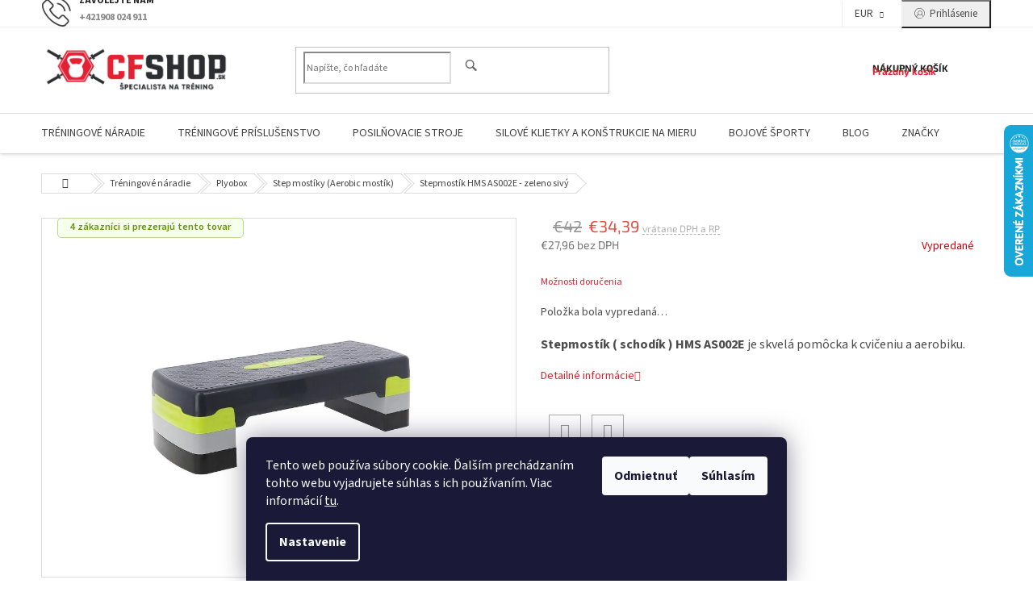

--- FILE ---
content_type: text/html; charset=utf-8
request_url: https://www.cfshop.sk/step-mostiky--aerobic-mostik/stepmostik-hms-as002e-zeleno-sivy/
body_size: 35306
content:
<!doctype html><html lang="sk" dir="ltr" class="header-background-light external-fonts-loaded"><head><meta charset="utf-8" /><meta name="viewport" content="width=device-width,initial-scale=1" /><title>Stepmostík HMS AS002E Zeleno sivý - Kvalitné vybavenie do gymov - CFshop.sk</title><link rel="preconnect" href="https://cdn.myshoptet.com" /><link rel="dns-prefetch" href="https://cdn.myshoptet.com" /><link rel="preload" href="https://cdn.myshoptet.com/prj/dist/master/cms/libs/jquery/jquery-1.11.3.min.js" as="script" /><link href="https://cdn.myshoptet.com/prj/dist/master/cms/templates/frontend_templates/shared/css/font-face/source-sans-3.css" rel="stylesheet"><link href="https://cdn.myshoptet.com/prj/dist/master/cms/templates/frontend_templates/shared/css/font-face/exo-2.css" rel="stylesheet"><link href="https://cdn.myshoptet.com/prj/dist/master/shop/dist/font-shoptet-11.css.62c94c7785ff2cea73b2.css" rel="stylesheet"><script>
dataLayer = [];
dataLayer.push({'shoptet' : {
    "pageId": 1446,
    "pageType": "productDetail",
    "currency": "EUR",
    "currencyInfo": {
        "decimalSeparator": ",",
        "exchangeRate": 1,
        "priceDecimalPlaces": 2,
        "symbol": "\u20ac",
        "symbolLeft": 1,
        "thousandSeparator": " "
    },
    "language": "sk",
    "projectId": 238298,
    "product": {
        "id": 6024,
        "guid": "d09c4be6-4608-11ed-a335-0cc47a6c9c84",
        "hasVariants": false,
        "codes": [
            {
                "code": "17-44-005"
            }
        ],
        "code": "17-44-005",
        "name": "Stepmost\u00edk HMS AS002E - zeleno siv\u00fd",
        "appendix": "",
        "weight": 5,
        "manufacturer": "HMS",
        "manufacturerGuid": "1EF5332D7DE063989F5BDA0BA3DED3EE",
        "currentCategory": "Tr\u00e9ningov\u00e9 n\u00e1radie | Plyobox | Step most\u00edky (Aerobic most\u00edk)",
        "currentCategoryGuid": "015a7ab8-4587-11ed-a84f-002590dc5efc",
        "defaultCategory": "Tr\u00e9ningov\u00e9 n\u00e1radie | Plyobox | Step most\u00edky (Aerobic most\u00edk)",
        "defaultCategoryGuid": "015a7ab8-4587-11ed-a84f-002590dc5efc",
        "currency": "EUR",
        "priceWithVat": 34.390000000000001
    },
    "stocks": [
        {
            "id": 1,
            "title": "Predaj\u0148a (Centr\u00e1lny sklad) - SP. NOV\u00c1 VES",
            "isDeliveryPoint": 1,
            "visibleOnEshop": 1
        },
        {
            "id": "ext",
            "title": "Sklad",
            "isDeliveryPoint": 0,
            "visibleOnEshop": 1
        }
    ],
    "cartInfo": {
        "id": null,
        "freeShipping": false,
        "freeShippingFrom": null,
        "leftToFreeGift": {
            "formattedPrice": "\u20ac0",
            "priceLeft": 0
        },
        "freeGift": false,
        "leftToFreeShipping": {
            "priceLeft": null,
            "dependOnRegion": null,
            "formattedPrice": null
        },
        "discountCoupon": [],
        "getNoBillingShippingPrice": {
            "withoutVat": 0,
            "vat": 0,
            "withVat": 0
        },
        "cartItems": [],
        "taxMode": "ORDINARY"
    },
    "cart": [],
    "customer": {
        "priceRatio": 1,
        "priceListId": 1,
        "groupId": null,
        "registered": false,
        "mainAccount": false
    }
}});
dataLayer.push({'cookie_consent' : {
    "marketing": "denied",
    "analytics": "denied"
}});
document.addEventListener('DOMContentLoaded', function() {
    shoptet.consent.onAccept(function(agreements) {
        if (agreements.length == 0) {
            return;
        }
        dataLayer.push({
            'cookie_consent' : {
                'marketing' : (agreements.includes(shoptet.config.cookiesConsentOptPersonalisation)
                    ? 'granted' : 'denied'),
                'analytics': (agreements.includes(shoptet.config.cookiesConsentOptAnalytics)
                    ? 'granted' : 'denied')
            },
            'event': 'cookie_consent'
        });
    });
});
</script>

<!-- Google Tag Manager -->
<script>(function(w,d,s,l,i){w[l]=w[l]||[];w[l].push({'gtm.start':
new Date().getTime(),event:'gtm.js'});var f=d.getElementsByTagName(s)[0],
j=d.createElement(s),dl=l!='dataLayer'?'&l='+l:'';j.async=true;j.src=
'https://www.googletagmanager.com/gtm.js?id='+i+dl;f.parentNode.insertBefore(j,f);
})(window,document,'script','dataLayer','GTM-TLVK8NWP');</script>
<!-- End Google Tag Manager -->

<meta property="og:type" content="website"><meta property="og:site_name" content="cfshop.sk"><meta property="og:url" content="https://www.cfshop.sk/step-mostiky--aerobic-mostik/stepmostik-hms-as002e-zeleno-sivy/"><meta property="og:title" content="Stepmostík HMS AS002E Zeleno sivý - Kvalitné vybavenie do gymov - CFshop.sk"><meta name="author" content="CFshop.sk"><meta name="web_author" content="Shoptet.sk"><meta name="dcterms.rightsHolder" content="www.cfshop.sk"><meta name="robots" content="index,follow"><meta property="og:image" content="https://cdn.myshoptet.com/usr/www.cfshop.sk/user/shop/big/6024-7_stepmostik-hms-zeleno-sivy-as002e-cfshop-sk.jpg?633fc706"><meta property="og:description" content="Stepmostík ( schodík ) HMS AS002E je skvelá pomôcka k cvičeniu a aerobiku. "><meta name="description" content="Stepmostík ( schodík ) HMS AS002E je skvelá pomôcka k cvičeniu a aerobiku. "><meta name="google-site-verification" content="OjC3ZE3WR43X6PzWtuQAr6koq6HoLx4WK_y8n7Pgr0k"><meta property="product:price:amount" content="34.39"><meta property="product:price:currency" content="EUR"><style>:root {--color-primary: #e22133;--color-primary-h: 354;--color-primary-s: 77%;--color-primary-l: 51%;--color-primary-hover: #e22133;--color-primary-hover-h: 354;--color-primary-hover-s: 77%;--color-primary-hover-l: 51%;--color-secondary: #e22133;--color-secondary-h: 354;--color-secondary-s: 77%;--color-secondary-l: 51%;--color-secondary-hover: #0b9e00;--color-secondary-hover-h: 116;--color-secondary-hover-s: 100%;--color-secondary-hover-l: 31%;--color-tertiary: #e22133;--color-tertiary-h: 354;--color-tertiary-s: 77%;--color-tertiary-l: 51%;--color-tertiary-hover: #e22133;--color-tertiary-hover-h: 354;--color-tertiary-hover-s: 77%;--color-tertiary-hover-l: 51%;--color-header-background: #ffffff;--template-font: "Source Sans 3";--template-headings-font: "Exo 2";--header-background-url: none;--cookies-notice-background: #1A1937;--cookies-notice-color: #F8FAFB;--cookies-notice-button-hover: #f5f5f5;--cookies-notice-link-hover: #27263f;--templates-update-management-preview-mode-content: "Náhľad aktualizácií šablóny je aktívny pre váš prehliadač."}</style>
    
    <link href="https://cdn.myshoptet.com/prj/dist/master/shop/dist/main-11.less.5a24dcbbdabfd189c152.css" rel="stylesheet" />
        
    <script>var shoptet = shoptet || {};</script>
    <script src="https://cdn.myshoptet.com/prj/dist/master/shop/dist/main-3g-header.js.27c4444ba5dd6be3416d.js"></script>
<!-- User include --><!-- api 422(76) html code header -->
<link rel="stylesheet" href="https://cdn.myshoptet.com/usr/api2.dklab.cz/user/documents/_doplnky/odpocet/238298/1384/238298_1384.css" type="text/css" /><style>
        :root {            
            --dklab-countdown-category-text-color: #FFFFFF;
            --dklab-countdown-detail-text-color: #FFFFFF;
            --dklab-countdown-background-lower-color: #D81A2A;
            --dklab-countdown-background-upper-color: #77131B;
            --dklab-countdown-background-lower-color-detail: #D81A2A;
            --dklab-countdown-background-upper-color-detail: #77131B;
            --dklab-countdown-carousel-text-color: #FFFFFF;            
            --dklab-countdown-radius: 0px;
            --dklab-countdown-carousel-background-color: #2D58FF;
        }
        </style>
<!-- api 491(143) html code header -->
<link rel="stylesheet" href="https://cdn.myshoptet.com/usr/api2.dklab.cz/user/documents/_doplnky/doprava/238298/23/238298_23.css" type="text/css" /><style>
        :root {
            --dklab-background-color: #000000;
            --dklab-foreground-color: #FFFFFF;
            --dklab-transport-background-color: #CB281F;
            --dklab-transport-foreground-color: #FFFFFF;
            --dklab-gift-background-color: #000000;
            --dklab-gift-foreground-color: #FFFFFF;
        }</style>
<!-- api 473(125) html code header -->

                <style>
                    #order-billing-methods .radio-wrapper[data-guid="c17bc71b-6c58-11f0-aefd-8a0971c006b6"]:not(.cgapplepay), #order-billing-methods .radio-wrapper[data-guid="c1888c10-6c58-11f0-aefd-8a0971c006b6"]:not(.cggooglepay) {
                        display: none;
                    }
                </style>
                <script type="text/javascript">
                    document.addEventListener('DOMContentLoaded', function() {
                        if (getShoptetDataLayer('pageType') === 'billingAndShipping') {
                            
                try {
                    if (window.ApplePaySession && window.ApplePaySession.canMakePayments()) {
                        
                        if (document.querySelector('#order-billing-methods .radio-wrapper[data-guid="c17bc71b-6c58-11f0-aefd-8a0971c006b6"]')) {
                            document.querySelector('#order-billing-methods .radio-wrapper[data-guid="c17bc71b-6c58-11f0-aefd-8a0971c006b6"]').classList.add('cgapplepay');
                        }
                        
                    }
                } catch (err) {} 
            
                            
                const cgBaseCardPaymentMethod = {
                        type: 'CARD',
                        parameters: {
                            allowedAuthMethods: ["PAN_ONLY", "CRYPTOGRAM_3DS"],
                            allowedCardNetworks: [/*"AMEX", "DISCOVER", "INTERAC", "JCB",*/ "MASTERCARD", "VISA"]
                        }
                };
                
                function cgLoadScript(src, callback)
                {
                    var s,
                        r,
                        t;
                    r = false;
                    s = document.createElement('script');
                    s.type = 'text/javascript';
                    s.src = src;
                    s.onload = s.onreadystatechange = function() {
                        if ( !r && (!this.readyState || this.readyState == 'complete') )
                        {
                            r = true;
                            callback();
                        }
                    };
                    t = document.getElementsByTagName('script')[0];
                    t.parentNode.insertBefore(s, t);
                } 
                
                function cgGetGoogleIsReadyToPayRequest() {
                    return Object.assign(
                        {},
                        {
                            apiVersion: 2,
                            apiVersionMinor: 0
                        },
                        {
                            allowedPaymentMethods: [cgBaseCardPaymentMethod]
                        }
                    );
                }

                function onCgGooglePayLoaded() {
                    let paymentsClient = new google.payments.api.PaymentsClient({environment: 'PRODUCTION'});
                    paymentsClient.isReadyToPay(cgGetGoogleIsReadyToPayRequest()).then(function(response) {
                        if (response.result) {
                            
                        if (document.querySelector('#order-billing-methods .radio-wrapper[data-guid="c1888c10-6c58-11f0-aefd-8a0971c006b6"]')) {
                            document.querySelector('#order-billing-methods .radio-wrapper[data-guid="c1888c10-6c58-11f0-aefd-8a0971c006b6"]').classList.add('cggooglepay');
                        }
                        	 	 	 	 	 
                        }
                    })
                    .catch(function(err) {});
                }
                
                cgLoadScript('https://pay.google.com/gp/p/js/pay.js', onCgGooglePayLoaded);
            
                        }
                    });
                </script> 
                
<!-- service 1228(847) html code header -->
<link 
rel="stylesheet" 
href="https://cdn.myshoptet.com/usr/dmartini.myshoptet.com/user/documents/upload/dmartini/shop_rating/shop_rating.min.css?140"
data-author="Dominik Martini" 
data-author-web="dmartini.cz">
<!-- service 1540(1150) html code header -->
<link rel="stylesheet" href="https://cdn.myshoptet.com/usr/apollo.jakubtursky.sk/user/documents/assets/tlacitka/main.css?v=36">
<!-- service 433(87) html code header -->
<link href="https://cdn.myshoptet.com/usr/252557.myshoptet.com/user/documents/classic/style.css?v70" rel="stylesheet" />
<style>
.banners-content .banner-wrapper > a{display: block;}
.banners-content .banner-wrapper > a img{width: 100%;}
/*
body{visibility: hidden;}
body.visible-screen{visibility: visible}
*/
@media screen and (min-width: 768px) {
/* .type-index.one-column-body .banners-content {margin-left: -20px;margin-right: -20px;}
.type-index.one-column-body .products, .type-index.one-column-body .h4.homepage-group-title {margin-left: -20px;} */
.type-index.one-column-body .homepage-box.middle-banners-wrapper{background: none;border: 0;padding: 0;}
.languagesMenu__box {border-left: 1px solid #eee;}
}
.languagesMenu__header {color: #444;border: 0;font-size: 13px;margin: 0;padding: 1px 15px;}
.hu .project-phone::after {content: "Lépjen velünk kapcsolatba!";top: -24px;}
.languagesMenu .languagesMenu__list__link {color: #444;}
@media screen and (max-width: 767px){
.top-navigation-bar .container > div.top-navigation-tools--language {-webkit-justify-content: center;justify-content: center;}
}
.cart-table tr.removeable .remove-item{opacity:1;}
.cart-table .remove-item span {position: relative;width: auto;height: auto;}
.quantity-form .quantity input {height: 28px !important;}
@media screen and (max-width: 480px){
.ordering-process .quantity-form .quantity {padding-left: 0;}
.ordering-process .quantity-form .quantity .decrease {left: auto;}
}
@media screen and (max-width: 767px){
.scrolled-down body:not(.ordering-process):not(.search-window-visible) .top-navigation-bar {transform: none !important;}
.scrolled-down body:not(.ordering-process):not(.search-window-visible) #header .site-name {transform: none !important;}
.scrolled-down body:not(.ordering-process):not(.search-window-visible) #header .cart-count {transform: none !important;}
.scrolled-down #header {transform: none !important;}
.mobile-header-version-1 #header .site-name {top: auto;left: auto;position: relative;text-align: center;transition: none;}
.overall-wrapper {padding-top: 0 !important;}
.mobile-header-version-1 #header {position: relative;top: auto;z-index: 9;}
.mobile-header-version-1 .top-navigation-bar{z-index: 2;}
.mobile-header-version-1 .mobil-lista {margin-left: -10px;margin-right: -10px;}
#header .site-name > a {height: auto;}
.sticky-header #header .site-name a img {margin: 0;}
body.navigation-window-visible::before {display: none;}
#header .site-name a img {max-width: none;padding: 0;}
body.template-11.mobile-header-version-1:not(.paxio-merkur) #header .cart-count {top: 0 !important;position: relative !important;}
#header {box-shadow: 0 3px 5px rgba(0, 0, 0, 0.1);}
.type-index #header{margin-bottom: 0;}
}
.sidebar .categories {margin-left: 0;margin-right: 0;}
.detail-vyhody .footer-banner:not(.ready){opacity: 0;}
.project-phone::before {font-family: ikony !important;}
</style>
<!-- service 1108(732) html code header -->
<style>
.faq-item label::before{display: none !important;}
.faq-item label + div{display: none;}
.faq-item input:checked + label + div{display: block;padding: 0 20px;}
.faq-item{border: 1px solid #dadada;margin-bottom: 12px;}
.faq-item label{margin: 0 !important;cursor: pointer;padding: 16px 52px 16px 20px !important;width: 100%;color: #222 !important;background-color: #fff;font-size: 20px;position: relative !important;display: inline-block;}
.faq-item:hover{box-shadow: 0 0 10px rgba(0,0,0,0.1);}
.faq-item label::after{content: "\e911" !important;font-family: shoptet !important;right: 20px;position: absolute !important;line-height: 1 !important;font-size: 14px !important;top: 50% !important;margin-top: -8px;-webkit-transform: rotate(180deg) !important;transform: rotate(180deg) !important;background: none !important;color: #222 !important;left: auto !important;}
.faq-item input:checked + label::after{-webkit-transform: rotate(0deg) !important;transform: rotate(0deg) !important;}
.faq-item:not(.not-last){margin-bottom: 12px;}
.faq-item input{display: none;}

body.template-04 .faq-item label::after {content: "\e620" !important;}
</style>
<!-- project html code header -->
<link href="/user/documents/upload/CSS/cf.css" rel="stylesheet" />

<!-- /User include --><link rel="shortcut icon" href="/favicon.ico" type="image/x-icon" /><link rel="canonical" href="https://www.cfshop.sk/step-mostiky--aerobic-mostik/stepmostik-hms-as002e-zeleno-sivy/" />    <script>
        var _hwq = _hwq || [];
        _hwq.push(['setKey', '4AB6683CAE6CA7DF5A6EE6D6DD3FDDDF']);
        _hwq.push(['setTopPos', '90']);
        _hwq.push(['showWidget', '22']);
        (function() {
            var ho = document.createElement('script');
            ho.src = 'https://sk.im9.cz/direct/i/gjs.php?n=wdgt&sak=4AB6683CAE6CA7DF5A6EE6D6DD3FDDDF';
            var s = document.getElementsByTagName('script')[0]; s.parentNode.insertBefore(ho, s);
        })();
    </script>
    <!-- Global site tag (gtag.js) - Google Analytics -->
    <script async src="https://www.googletagmanager.com/gtag/js?id=G-XK5HWE20S1"></script>
    <script>
        
        window.dataLayer = window.dataLayer || [];
        function gtag(){dataLayer.push(arguments);}
        

                    console.debug('default consent data');

            gtag('consent', 'default', {"ad_storage":"denied","analytics_storage":"denied","ad_user_data":"denied","ad_personalization":"denied","wait_for_update":500});
            dataLayer.push({
                'event': 'default_consent'
            });
        
        gtag('js', new Date());

        
                gtag('config', 'G-XK5HWE20S1', {"groups":"GA4","send_page_view":false,"content_group":"productDetail","currency":"EUR","page_language":"sk"});
        
                gtag('config', 'AW-600903976', {"allow_enhanced_conversions":true});
        
        
        
        
        
                    gtag('event', 'page_view', {"send_to":"GA4","page_language":"sk","content_group":"productDetail","currency":"EUR"});
        
                gtag('set', 'currency', 'EUR');

        gtag('event', 'view_item', {
            "send_to": "UA",
            "items": [
                {
                    "id": "17-44-005",
                    "name": "Stepmost\u00edk HMS AS002E - zeleno siv\u00fd",
                    "category": "Tr\u00e9ningov\u00e9 n\u00e1radie \/ Plyobox \/ Step most\u00edky (Aerobic most\u00edk)",
                                        "brand": "HMS",
                                                            "price": 27.96
                }
            ]
        });
        
        
        
        
        
                    gtag('event', 'view_item', {"send_to":"GA4","page_language":"sk","content_group":"productDetail","value":27.960000000000001,"currency":"EUR","items":[{"item_id":"17-44-005","item_name":"Stepmost\u00edk HMS AS002E - zeleno siv\u00fd","item_brand":"HMS","item_category":"Tr\u00e9ningov\u00e9 n\u00e1radie","item_category2":"Plyobox","item_category3":"Step most\u00edky (Aerobic most\u00edk)","price":27.960000000000001,"quantity":1,"index":0}]});
        
        
        
        
        
        
        
        document.addEventListener('DOMContentLoaded', function() {
            if (typeof shoptet.tracking !== 'undefined') {
                for (var id in shoptet.tracking.bannersList) {
                    gtag('event', 'view_promotion', {
                        "send_to": "UA",
                        "promotions": [
                            {
                                "id": shoptet.tracking.bannersList[id].id,
                                "name": shoptet.tracking.bannersList[id].name,
                                "position": shoptet.tracking.bannersList[id].position
                            }
                        ]
                    });
                }
            }

            shoptet.consent.onAccept(function(agreements) {
                if (agreements.length !== 0) {
                    console.debug('gtag consent accept');
                    var gtagConsentPayload =  {
                        'ad_storage': agreements.includes(shoptet.config.cookiesConsentOptPersonalisation)
                            ? 'granted' : 'denied',
                        'analytics_storage': agreements.includes(shoptet.config.cookiesConsentOptAnalytics)
                            ? 'granted' : 'denied',
                                                                                                'ad_user_data': agreements.includes(shoptet.config.cookiesConsentOptPersonalisation)
                            ? 'granted' : 'denied',
                        'ad_personalization': agreements.includes(shoptet.config.cookiesConsentOptPersonalisation)
                            ? 'granted' : 'denied',
                        };
                    console.debug('update consent data', gtagConsentPayload);
                    gtag('consent', 'update', gtagConsentPayload);
                    dataLayer.push(
                        { 'event': 'update_consent' }
                    );
                }
            });
        });
    </script>
<script>
    (function(t, r, a, c, k, i, n, g) { t['ROIDataObject'] = k;
    t[k]=t[k]||function(){ (t[k].q=t[k].q||[]).push(arguments) },t[k].c=i;n=r.createElement(a),
    g=r.getElementsByTagName(a)[0];n.async=1;n.src=c;g.parentNode.insertBefore(n,g)
    })(window, document, 'script', '//www.heureka.sk/ocm/sdk.js?source=shoptet&version=2&page=product_detail', 'heureka', 'sk');

    heureka('set_user_consent', 0);
</script>
</head><body class="desktop id-1446 in-step-mostiky--aerobic-mostik template-11 type-product type-detail one-column-body columns-3 ums_forms_redesign--off ums_a11y_category_page--on ums_discussion_rating_forms--off ums_flags_display_unification--on ums_a11y_login--on mobile-header-version-0"><noscript>
    <style>
        #header {
            padding-top: 0;
            position: relative !important;
            top: 0;
        }
        .header-navigation {
            position: relative !important;
        }
        .overall-wrapper {
            margin: 0 !important;
        }
        body:not(.ready) {
            visibility: visible !important;
        }
    </style>
    <div class="no-javascript">
        <div class="no-javascript__title">Musíte zmeniť nastavenie vášho prehliadača</div>
        <div class="no-javascript__text">Pozrite sa na: <a href="https://www.google.com/support/bin/answer.py?answer=23852">Ako povoliť JavaScript vo vašom prehliadači</a>.</div>
        <div class="no-javascript__text">Ak používate software na blokovanie reklám, možno bude potrebné, aby ste povolili JavaScript z tejto stránky.</div>
        <div class="no-javascript__text">Ďakujeme.</div>
    </div>
</noscript>

        <div id="fb-root"></div>
        <script>
            window.fbAsyncInit = function() {
                FB.init({
                    autoLogAppEvents : true,
                    xfbml            : true,
                    version          : 'v24.0'
                });
            };
        </script>
        <script async defer crossorigin="anonymous" src="https://connect.facebook.net/sk_SK/sdk.js#xfbml=1&version=v24.0"></script>
<!-- Google Tag Manager (noscript) -->
<noscript><iframe src="https://www.googletagmanager.com/ns.html?id=GTM-TLVK8NWP"
height="0" width="0" style="display:none;visibility:hidden"></iframe></noscript>
<!-- End Google Tag Manager (noscript) -->

    <div class="siteCookies siteCookies--bottom siteCookies--dark js-siteCookies" role="dialog" data-testid="cookiesPopup" data-nosnippet>
        <div class="siteCookies__form">
            <div class="siteCookies__content">
                <div class="siteCookies__text">
                    Tento web používa súbory cookie. Ďalším prechádzaním tohto webu vyjadrujete súhlas s ich používaním. Viac informácií <a href="http://www.cfshop.sk/podmienky-ochrany-osobnych-udajov/" target="\">tu</a>.
                </div>
                <p class="siteCookies__links">
                    <button class="siteCookies__link js-cookies-settings" aria-label="Nastavenia cookies" data-testid="cookiesSettings">Nastavenie</button>
                </p>
            </div>
            <div class="siteCookies__buttonWrap">
                                    <button class="siteCookies__button js-cookiesConsentSubmit" value="reject" aria-label="Odmietnuť cookies" data-testid="buttonCookiesReject">Odmietnuť</button>
                                <button class="siteCookies__button js-cookiesConsentSubmit" value="all" aria-label="Prijať cookies" data-testid="buttonCookiesAccept">Súhlasím</button>
            </div>
        </div>
        <script>
            document.addEventListener("DOMContentLoaded", () => {
                const siteCookies = document.querySelector('.js-siteCookies');
                document.addEventListener("scroll", shoptet.common.throttle(() => {
                    const st = document.documentElement.scrollTop;
                    if (st > 1) {
                        siteCookies.classList.add('siteCookies--scrolled');
                    } else {
                        siteCookies.classList.remove('siteCookies--scrolled');
                    }
                }, 100));
            });
        </script>
    </div>
<a href="#content" class="skip-link sr-only">Prejsť na obsah</a><div class="overall-wrapper"><div class="user-action"><div class="container">
    <div class="user-action-in">
                    <div id="login" class="user-action-login popup-widget login-widget" role="dialog" aria-labelledby="loginHeading">
        <div class="popup-widget-inner">
                            <h2 id="loginHeading">Prihlásenie k vášmu účtu</h2><div id="customerLogin"><form action="/action/Customer/Login/" method="post" id="formLoginIncluded" class="csrf-enabled formLogin" data-testid="formLogin"><input type="hidden" name="referer" value="" /><div class="form-group"><div class="input-wrapper email js-validated-element-wrapper no-label"><input type="email" name="email" class="form-control" autofocus placeholder="E-mailová adresa (napr. jan@novak.sk)" data-testid="inputEmail" autocomplete="email" required /></div></div><div class="form-group"><div class="input-wrapper password js-validated-element-wrapper no-label"><input type="password" name="password" class="form-control" placeholder="Heslo" data-testid="inputPassword" autocomplete="current-password" required /><span class="no-display">Nemôžete vyplniť toto pole</span><input type="text" name="surname" value="" class="no-display" /></div></div><div class="form-group"><div class="login-wrapper"><button type="submit" class="btn btn-secondary btn-text btn-login" data-testid="buttonSubmit">Prihlásiť sa</button><div class="password-helper"><a href="/registracia/" data-testid="signup" rel="nofollow">Nová registrácia</a><a href="/klient/zabudnute-heslo/" rel="nofollow">Zabudnuté heslo</a></div></div></div><div class="social-login-buttons"><div class="social-login-buttons-divider"><span>alebo</span></div><div class="form-group"><a href="/action/Social/login/?provider=Facebook" class="login-btn facebook" rel="nofollow"><span class="login-facebook-icon"></span><strong>Prihlásiť sa cez Facebook</strong></a></div></div></form>
</div>                    </div>
    </div>

                            <div id="cart-widget" class="user-action-cart popup-widget cart-widget loader-wrapper" data-testid="popupCartWidget" role="dialog" aria-hidden="true">
    <div class="popup-widget-inner cart-widget-inner place-cart-here">
        <div class="loader-overlay">
            <div class="loader"></div>
        </div>
    </div>

    <div class="cart-widget-button">
        <a href="/kosik/" class="btn btn-conversion" id="continue-order-button" rel="nofollow" data-testid="buttonNextStep">Pokračovať do košíka</a>
    </div>
</div>
            </div>
</div>
</div><div class="top-navigation-bar" data-testid="topNavigationBar">

    <div class="container">

        <div class="top-navigation-contacts">
            <strong>Zákaznícka podpora:</strong><a href="tel:+421908024911" class="project-phone" aria-label="Zavolať na +421908024911" data-testid="contactboxPhone"><span>+421908 024 911</span></a><a href="mailto:info@cfshop.sk" class="project-email" data-testid="contactboxEmail"><span>info@cfshop.sk</span></a>        </div>

                            <div class="top-navigation-menu">
                <div class="top-navigation-menu-trigger"></div>
                <ul class="top-navigation-bar-menu">
                                            <li class="top-navigation-menu-item-29">
                            <a href="/kontakty/">Kontakty</a>
                        </li>
                                            <li class="top-navigation-menu-item-1154">
                            <a href="/referencie/">Naše realizácie ❤</a>
                        </li>
                                            <li class="top-navigation-menu-item-957">
                            <a href="/predajna-spisska-nova-ves/">Showroom GYM a Centrálny sklad 🚩</a>
                        </li>
                                            <li class="top-navigation-menu-item-39">
                            <a href="/vybavenie-crossfit-gymov-fitness/">Vybavenie gymov a fitness centier</a>
                        </li>
                                            <li class="top-navigation-menu-item-810">
                            <a href="/doprava-tovary-a-platby/">Doprava tovaru a platby</a>
                        </li>
                                            <li class="top-navigation-menu-item-930">
                            <a href="/vratenie-vymena-tovaru/">Vrátenie / Výmena tovaru</a>
                        </li>
                                            <li class="top-navigation-menu-item-27">
                            <a href="/obchodne-podmienky/">Obchodné podmienky</a>
                        </li>
                                            <li class="top-navigation-menu-item-691">
                            <a href="/podmienky-ochrany-osobnych-udajov/">Podmienky ochrany osobných údajov</a>
                        </li>
                                    </ul>
                <ul class="top-navigation-bar-menu-helper"></ul>
            </div>
        
        <div class="top-navigation-tools">
            <div class="responsive-tools">
                <a href="#" class="toggle-window" data-target="search" aria-label="Hľadať" data-testid="linkSearchIcon"></a>
                                                            <a href="#" class="toggle-window" data-target="login"></a>
                                                    <a href="#" class="toggle-window" data-target="navigation" aria-label="Menu" data-testid="hamburgerMenu"></a>
            </div>
                <div class="dropdown">
        <span>Ceny v:</span>
        <button id="topNavigationDropdown" type="button" data-toggle="dropdown" aria-haspopup="true" aria-expanded="false">
            EUR
            <span class="caret"></span>
        </button>
        <ul class="dropdown-menu" aria-labelledby="topNavigationDropdown"><li><a href="/action/Currency/changeCurrency/?currencyCode=CZK" rel="nofollow">CZK</a></li><li><a href="/action/Currency/changeCurrency/?currencyCode=EUR" rel="nofollow">EUR</a></li></ul>
    </div>
            <button class="top-nav-button top-nav-button-login toggle-window" type="button" data-target="login" aria-haspopup="dialog" aria-controls="login" aria-expanded="false" data-testid="signin"><span>Prihlásenie</span></button>        </div>

    </div>

</div>
<header id="header"><div class="container navigation-wrapper">
    <div class="header-top">
        <div class="site-name-wrapper">
            <div class="site-name"><a href="/" data-testid="linkWebsiteLogo"><img src="https://cdn.myshoptet.com/usr/www.cfshop.sk/user/logos/titulka_cfshopp.png" alt="CFshop.sk" fetchpriority="low" /></a></div>        </div>
        <div class="search" itemscope itemtype="https://schema.org/WebSite">
            <meta itemprop="headline" content="Step mostíky (Aerobic mostík)"/><meta itemprop="url" content="https://www.cfshop.sk"/><meta itemprop="text" content="Stepmostík ( schodík ) HMS AS002E je skvelá pomôcka k cvičeniu a aerobiku. "/>            <form action="/action/ProductSearch/prepareString/" method="post"
    id="formSearchForm" class="search-form compact-form js-search-main"
    itemprop="potentialAction" itemscope itemtype="https://schema.org/SearchAction" data-testid="searchForm">
    <fieldset>
        <meta itemprop="target"
            content="https://www.cfshop.sk/vyhladavanie/?string={string}"/>
        <input type="hidden" name="language" value="sk"/>
        
            
<input
    type="search"
    name="string"
        class="query-input form-control search-input js-search-input"
    placeholder="Napíšte, čo hľadáte"
    autocomplete="off"
    required
    itemprop="query-input"
    aria-label="Vyhľadávanie"
    data-testid="searchInput"
>
            <button type="submit" class="btn btn-default" data-testid="searchBtn">Hľadať</button>
        
    </fieldset>
</form>
        </div>
        <div class="navigation-buttons">
                
    <a href="/kosik/" class="btn btn-icon toggle-window cart-count" data-target="cart" data-hover="true" data-redirect="true" data-testid="headerCart" rel="nofollow" aria-haspopup="dialog" aria-expanded="false" aria-controls="cart-widget">
        
                <span class="sr-only">Nákupný košík</span>
        
            <span class="cart-price visible-lg-inline-block" data-testid="headerCartPrice">
                                    Prázdny košík                            </span>
        
    
            </a>
        </div>
    </div>
    <nav id="navigation" aria-label="Hlavné menu" data-collapsible="true"><div class="navigation-in menu"><ul class="menu-level-1" role="menubar" data-testid="headerMenuItems"><li class="menu-item-693 ext" role="none"><a href="/treningove-naradie/" data-testid="headerMenuItem" role="menuitem" aria-haspopup="true" aria-expanded="false"><b>Tréningové náradie</b><span class="submenu-arrow"></span></a><ul class="menu-level-2" aria-label="Tréningové náradie" tabindex="-1" role="menu"><li class="menu-item-699 has-third-level" role="none"><a href="/olympijske-osky-cinky/" class="menu-image" data-testid="headerMenuItem" tabindex="-1" aria-hidden="true"><img src="data:image/svg+xml,%3Csvg%20width%3D%22140%22%20height%3D%22100%22%20xmlns%3D%22http%3A%2F%2Fwww.w3.org%2F2000%2Fsvg%22%3E%3C%2Fsvg%3E" alt="" aria-hidden="true" width="140" height="100"  data-src="https://cdn.myshoptet.com/usr/www.cfshop.sk/user/categories/thumb/olymp__jska_oska_hd_premium.jpg" fetchpriority="low" /></a><div><a href="/olympijske-osky-cinky/" data-testid="headerMenuItem" role="menuitem"><span>Olympíjske osky, činky, náčinie</span></a>
                                                    <ul class="menu-level-3" role="menu">
                                                                    <li class="menu-item-1293" role="none">
                                        <a href="/olympijske-tyce/" data-testid="headerMenuItem" role="menuitem">
                                            Olympijské tyče</a>,                                    </li>
                                                                    <li class="menu-item-1296" role="none">
                                        <a href="/specialne-tyce-a-cinky/" data-testid="headerMenuItem" role="menuitem">
                                            Špeciálne tyče a činky</a>,                                    </li>
                                                                    <li class="menu-item-1291" role="none">
                                        <a href="/treningove-kladiva-a-macebelly/" data-testid="headerMenuItem" role="menuitem">
                                            Tréningové kladivá a Macebelly</a>,                                    </li>
                                                                    <li class="menu-item-1299" role="none">
                                        <a href="/poistky-na-tyce-a-prislusenstvo/" data-testid="headerMenuItem" role="menuitem">
                                            Poistky na tyče a príslušenstvo</a>                                    </li>
                                                            </ul>
                        </div></li><li class="menu-item-729 has-third-level" role="none"><a href="/kotuce/" class="menu-image" data-testid="headerMenuItem" tabindex="-1" aria-hidden="true"><img src="data:image/svg+xml,%3Csvg%20width%3D%22140%22%20height%3D%22100%22%20xmlns%3D%22http%3A%2F%2Fwww.w3.org%2F2000%2Fsvg%22%3E%3C%2Fsvg%3E" alt="" aria-hidden="true" width="140" height="100"  data-src="https://cdn.myshoptet.com/usr/www.cfshop.sk/user/categories/thumb/profi_bumper_-_5.jpeg" fetchpriority="low" /></a><div><a href="/kotuce/" data-testid="headerMenuItem" role="menuitem"><span>Kotúče</span></a>
                                                    <ul class="menu-level-3" role="menu">
                                                                    <li class="menu-item-1320" role="none">
                                        <a href="/bumper-kotuce/" data-testid="headerMenuItem" role="menuitem">
                                            Bumper kotúče</a>,                                    </li>
                                                                    <li class="menu-item-1323" role="none">
                                        <a href="/olympijske-sutazne-kotuce/" data-testid="headerMenuItem" role="menuitem">
                                            Olympijské súťažné kotúče</a>,                                    </li>
                                                                    <li class="menu-item-1326" role="none">
                                        <a href="/kotuce-s-uchopmi--trigrip/" data-testid="headerMenuItem" role="menuitem">
                                            Kotúče s úchopmi (trigrip)</a>,                                    </li>
                                                                    <li class="menu-item-1329" role="none">
                                        <a href="/frakcne-kotuce/" data-testid="headerMenuItem" role="menuitem">
                                            Frakčné kotúče</a>                                    </li>
                                                            </ul>
                        </div></li><li class="menu-item-948 has-third-level" role="none"><a href="/kettlebelly/" class="menu-image" data-testid="headerMenuItem" tabindex="-1" aria-hidden="true"><img src="data:image/svg+xml,%3Csvg%20width%3D%22140%22%20height%3D%22100%22%20xmlns%3D%22http%3A%2F%2Fwww.w3.org%2F2000%2Fsvg%22%3E%3C%2Fsvg%3E" alt="" aria-hidden="true" width="140" height="100"  data-src="https://cdn.myshoptet.com/usr/www.cfshop.sk/user/categories/thumb/amrep_fitness_(2).png" fetchpriority="low" /></a><div><a href="/kettlebelly/" data-testid="headerMenuItem" role="menuitem"><span>Kettlebelly</span></a>
                                                    <ul class="menu-level-3" role="menu">
                                                                    <li class="menu-item-1434" role="none">
                                        <a href="/ocelove-kettlebelly/" data-testid="headerMenuItem" role="menuitem">
                                            Oceľové kettlebelly</a>,                                    </li>
                                                                    <li class="menu-item-1440" role="none">
                                        <a href="/vinylove-kettlebelly/" data-testid="headerMenuItem" role="menuitem">
                                            Vinylové kettlebelly</a>                                    </li>
                                                            </ul>
                        </div></li><li class="menu-item-1428 has-third-level" role="none"><a href="/jednorucky-2/" class="menu-image" data-testid="headerMenuItem" tabindex="-1" aria-hidden="true"><img src="data:image/svg+xml,%3Csvg%20width%3D%22140%22%20height%3D%22100%22%20xmlns%3D%22http%3A%2F%2Fwww.w3.org%2F2000%2Fsvg%22%3E%3C%2Fsvg%3E" alt="" aria-hidden="true" width="140" height="100"  data-src="https://cdn.myshoptet.com/usr/www.cfshop.sk/user/categories/thumb/kocka_jednoru__ky.png" fetchpriority="low" /></a><div><a href="/jednorucky-2/" data-testid="headerMenuItem" role="menuitem"><span>Jednoručky</span></a>
                                                    <ul class="menu-level-3" role="menu">
                                                                    <li class="menu-item-951" role="none">
                                        <a href="/jednorucky/" data-testid="headerMenuItem" role="menuitem">
                                            HEX Jednoručky</a>,                                    </li>
                                                                    <li class="menu-item-1419" role="none">
                                        <a href="/nakladacie-jednorucne-cinky/" data-testid="headerMenuItem" role="menuitem">
                                            Nakladacie jednoručky</a>,                                    </li>
                                                                    <li class="menu-item-1431" role="none">
                                        <a href="/pogumovane-jednorucne-cinky/" data-testid="headerMenuItem" role="menuitem">
                                            Pogumované jednoručné činky</a>                                    </li>
                                                            </ul>
                        </div></li><li class="menu-item-1425" role="none"><a href="/obojrucne-cinky/" class="menu-image" data-testid="headerMenuItem" tabindex="-1" aria-hidden="true"><img src="data:image/svg+xml,%3Csvg%20width%3D%22140%22%20height%3D%22100%22%20xmlns%3D%22http%3A%2F%2Fwww.w3.org%2F2000%2Fsvg%22%3E%3C%2Fsvg%3E" alt="" aria-hidden="true" width="140" height="100"  data-src="https://cdn.myshoptet.com/usr/www.cfshop.sk/user/categories/thumb/5664-2.png" fetchpriority="low" /></a><div><a href="/obojrucne-cinky/" data-testid="headerMenuItem" role="menuitem"><span>Obojručné činky</span></a>
                        </div></li><li class="menu-item-750 has-third-level" role="none"><a href="/medicinbaly/" class="menu-image" data-testid="headerMenuItem" tabindex="-1" aria-hidden="true"><img src="data:image/svg+xml,%3Csvg%20width%3D%22140%22%20height%3D%22100%22%20xmlns%3D%22http%3A%2F%2Fwww.w3.org%2F2000%2Fsvg%22%3E%3C%2Fsvg%3E" alt="" aria-hidden="true" width="140" height="100"  data-src="https://cdn.myshoptet.com/usr/www.cfshop.sk/user/categories/thumb/wall_ball_8kg_--1.png" fetchpriority="low" /></a><div><a href="/medicinbaly/" data-testid="headerMenuItem" role="menuitem"><span>Medicinbaly</span></a>
                                                    <ul class="menu-level-3" role="menu">
                                                                    <li class="menu-item-1211" role="none">
                                        <a href="/wall-ball/" data-testid="headerMenuItem" role="menuitem">
                                            Wall ball</a>,                                    </li>
                                                                    <li class="menu-item-1214" role="none">
                                        <a href="/slam-ball/" data-testid="headerMenuItem" role="menuitem">
                                            Slam ball</a>,                                    </li>
                                                                    <li class="menu-item-1253" role="none">
                                        <a href="/bulharske-vrecia-a-powerbagy/" data-testid="headerMenuItem" role="menuitem">
                                            Bulharské vrecia a Powerbag</a>                                    </li>
                                                            </ul>
                        </div></li><li class="menu-item-744 has-third-level" role="none"><a href="/vlastna-vaha-gymnastika/" class="menu-image" data-testid="headerMenuItem" tabindex="-1" aria-hidden="true"><img src="data:image/svg+xml,%3Csvg%20width%3D%22140%22%20height%3D%22100%22%20xmlns%3D%22http%3A%2F%2Fwww.w3.org%2F2000%2Fsvg%22%3E%3C%2Fsvg%3E" alt="" aria-hidden="true" width="140" height="100"  data-src="https://cdn.myshoptet.com/usr/www.cfshop.sk/user/categories/thumb/213.jpg" fetchpriority="low" /></a><div><a href="/vlastna-vaha-gymnastika/" data-testid="headerMenuItem" role="menuitem"><span>Vlastná váha a gymnastika</span></a>
                                                    <ul class="menu-level-3" role="menu">
                                                                    <li class="menu-item-1341" role="none">
                                        <a href="/zavesne-posilnovacie-systemy/" data-testid="headerMenuItem" role="menuitem">
                                            Závesné posilňovacie systémy</a>,                                    </li>
                                                                    <li class="menu-item-1220" role="none">
                                        <a href="/posilnovacie-lana/" data-testid="headerMenuItem" role="menuitem">
                                            Posilňovacie laná</a>,                                    </li>
                                                                    <li class="menu-item-1223" role="none">
                                        <a href="/gymnasticke-kruhy/" data-testid="headerMenuItem" role="menuitem">
                                            Gymnastické kruhy</a>,                                    </li>
                                                                    <li class="menu-item-1226" role="none">
                                        <a href="/sanky-na-cvicenie/" data-testid="headerMenuItem" role="menuitem">
                                            Sánky na cvičenie </a>,                                    </li>
                                                                    <li class="menu-item-1259" role="none">
                                        <a href="/bradla-na-kluky/" data-testid="headerMenuItem" role="menuitem">
                                            Bradlá na kľuky</a>                                    </li>
                                                            </ul>
                        </div></li><li class="menu-item-1199 has-third-level" role="none"><a href="/plyobox/" class="menu-image" data-testid="headerMenuItem" tabindex="-1" aria-hidden="true"><img src="data:image/svg+xml,%3Csvg%20width%3D%22140%22%20height%3D%22100%22%20xmlns%3D%22http%3A%2F%2Fwww.w3.org%2F2000%2Fsvg%22%3E%3C%2Fsvg%3E" alt="" aria-hidden="true" width="140" height="100"  data-src="https://cdn.myshoptet.com/usr/www.cfshop.sk/user/categories/thumb/plyobox_premium.png" fetchpriority="low" /></a><div><a href="/plyobox/" data-testid="headerMenuItem" role="menuitem"><span>Plyobox</span></a>
                                                    <ul class="menu-level-3" role="menu">
                                                                    <li class="menu-item-1446" role="none">
                                        <a href="/step-mostiky--aerobic-mostik/" class="active" data-testid="headerMenuItem" role="menuitem">
                                            Step mostíky (Aerobic mostík)</a>                                    </li>
                                                            </ul>
                        </div></li><li class="menu-item-1187" role="none"><a href="/lavicky-na-cvicenie/" class="menu-image" data-testid="headerMenuItem" tabindex="-1" aria-hidden="true"><img src="data:image/svg+xml,%3Csvg%20width%3D%22140%22%20height%3D%22100%22%20xmlns%3D%22http%3A%2F%2Fwww.w3.org%2F2000%2Fsvg%22%3E%3C%2Fsvg%3E" alt="" aria-hidden="true" width="140" height="100"  data-src="https://cdn.myshoptet.com/usr/www.cfshop.sk/user/categories/thumb/lavi__ka_premium_thorn_fit.png" fetchpriority="low" /></a><div><a href="/lavicky-na-cvicenie/" data-testid="headerMenuItem" role="menuitem"><span>Lavičky na cvičenie</span></a>
                        </div></li><li class="menu-item-864 has-third-level" role="none"><a href="/aerobny-trening/" class="menu-image" data-testid="headerMenuItem" tabindex="-1" aria-hidden="true"><img src="data:image/svg+xml,%3Csvg%20width%3D%22140%22%20height%3D%22100%22%20xmlns%3D%22http%3A%2F%2Fwww.w3.org%2F2000%2Fsvg%22%3E%3C%2Fsvg%3E" alt="" aria-hidden="true" width="140" height="100"  data-src="https://cdn.myshoptet.com/usr/www.cfshop.sk/user/categories/thumb/dizajn_bez_n__zvu.png" fetchpriority="low" /></a><div><a href="/aerobny-trening/" data-testid="headerMenuItem" role="menuitem"><span>Kardio trenažéry</span></a>
                                                    <ul class="menu-level-3" role="menu">
                                                                    <li class="menu-item-1386" role="none">
                                        <a href="/bezecke-pasy/" data-testid="headerMenuItem" role="menuitem">
                                            Bežecké pásy</a>,                                    </li>
                                                                    <li class="menu-item-1401" role="none">
                                        <a href="/airbike/" data-testid="headerMenuItem" role="menuitem">
                                            AirBike</a>,                                    </li>
                                                                    <li class="menu-item-1395" role="none">
                                        <a href="/cyklotrenazery/" data-testid="headerMenuItem" role="menuitem">
                                            Cyklotrenažéry</a>,                                    </li>
                                                                    <li class="menu-item-1398" role="none">
                                        <a href="/veslovacie-trenazery/" data-testid="headerMenuItem" role="menuitem">
                                            Veslovacie trenažéry</a>,                                    </li>
                                                                    <li class="menu-item-1404" role="none">
                                        <a href="/lyziarske-trenazery/" data-testid="headerMenuItem" role="menuitem">
                                            Lyžiarské trenažéry</a>                                    </li>
                                                            </ul>
                        </div></li><li class="menu-item-1160 has-third-level" role="none"><a href="/sportova-gumena-podlaha/" class="menu-image" data-testid="headerMenuItem" tabindex="-1" aria-hidden="true"><img src="data:image/svg+xml,%3Csvg%20width%3D%22140%22%20height%3D%22100%22%20xmlns%3D%22http%3A%2F%2Fwww.w3.org%2F2000%2Fsvg%22%3E%3C%2Fsvg%3E" alt="" aria-hidden="true" width="140" height="100"  data-src="https://cdn.myshoptet.com/usr/www.cfshop.sk/user/categories/thumb/podlaha___ierna_ew_puzzle.png" fetchpriority="low" /></a><div><a href="/sportova-gumena-podlaha/" data-testid="headerMenuItem" role="menuitem"><span>Gumená podlaha puzzle</span></a>
                                                    <ul class="menu-level-3" role="menu">
                                                                    <li class="menu-item-1763" role="none">
                                        <a href="/podlaha-pre-zimne-stadiony/" data-testid="headerMenuItem" role="menuitem">
                                            Podlaha pre zimné štadióny</a>,                                    </li>
                                                                    <li class="menu-item-1383" role="none">
                                        <a href="/tatami-puzzle/" data-testid="headerMenuItem" role="menuitem">
                                            Tatami puzzle</a>                                    </li>
                                                            </ul>
                        </div></li><li class="menu-item-1241" role="none"><a href="/stojany-a-ulozne-systemy/" class="menu-image" data-testid="headerMenuItem" tabindex="-1" aria-hidden="true"><img src="data:image/svg+xml,%3Csvg%20width%3D%22140%22%20height%3D%22100%22%20xmlns%3D%22http%3A%2F%2Fwww.w3.org%2F2000%2Fsvg%22%3E%3C%2Fsvg%3E" alt="" aria-hidden="true" width="140" height="100"  data-src="https://cdn.myshoptet.com/usr/www.cfshop.sk/user/categories/thumb/stojan-na-jednorucky-hex.png" fetchpriority="low" /></a><div><a href="/stojany-a-ulozne-systemy/" data-testid="headerMenuItem" role="menuitem"><span>Stojany a úložné systémy</span></a>
                        </div></li></ul></li>
<li class="menu-item-696 ext" role="none"><a href="/prislusenstvo/" data-testid="headerMenuItem" role="menuitem" aria-haspopup="true" aria-expanded="false"><b>Tréningové príslušenstvo</b><span class="submenu-arrow"></span></a><ul class="menu-level-2" aria-label="Tréningové príslušenstvo" tabindex="-1" role="menu"><li class="menu-item-870" role="none"><a href="/svihadla/" class="menu-image" data-testid="headerMenuItem" tabindex="-1" aria-hidden="true"><img src="data:image/svg+xml,%3Csvg%20width%3D%22140%22%20height%3D%22100%22%20xmlns%3D%22http%3A%2F%2Fwww.w3.org%2F2000%2Fsvg%22%3E%3C%2Fsvg%3E" alt="" aria-hidden="true" width="140" height="100"  data-src="https://cdn.myshoptet.com/usr/www.cfshop.sk/user/categories/thumb/lo__iskov_____vihadlo.png" fetchpriority="low" /></a><div><a href="/svihadla/" data-testid="headerMenuItem" role="menuitem"><span>Švihadlá</span></a>
                        </div></li><li class="menu-item-876" role="none"><a href="/zatazove-vesty/" class="menu-image" data-testid="headerMenuItem" tabindex="-1" aria-hidden="true"><img src="data:image/svg+xml,%3Csvg%20width%3D%22140%22%20height%3D%22100%22%20xmlns%3D%22http%3A%2F%2Fwww.w3.org%2F2000%2Fsvg%22%3E%3C%2Fsvg%3E" alt="" aria-hidden="true" width="140" height="100"  data-src="https://cdn.myshoptet.com/usr/www.cfshop.sk/user/categories/thumb/thornfit_zatazova_vesta_military.jpg" fetchpriority="low" /></a><div><a href="/zatazove-vesty/" data-testid="headerMenuItem" role="menuitem"><span>Záťažové vesty</span></a>
                        </div></li><li class="menu-item-714 has-third-level" role="none"><a href="/bandaze-a-chranice/" class="menu-image" data-testid="headerMenuItem" tabindex="-1" aria-hidden="true"><img src="data:image/svg+xml,%3Csvg%20width%3D%22140%22%20height%3D%22100%22%20xmlns%3D%22http%3A%2F%2Fwww.w3.org%2F2000%2Fsvg%22%3E%3C%2Fsvg%3E" alt="" aria-hidden="true" width="140" height="100"  data-src="https://cdn.myshoptet.com/usr/www.cfshop.sk/user/categories/thumb/banda__.png" fetchpriority="low" /></a><div><a href="/bandaze-a-chranice/" data-testid="headerMenuItem" role="menuitem"><span>Bandáže a chrániče</span></a>
                                                    <ul class="menu-level-3" role="menu">
                                                                    <li class="menu-item-897" role="none">
                                        <a href="/bandaze-na-kolena/" data-testid="headerMenuItem" role="menuitem">
                                            Bandáže na kolená</a>,                                    </li>
                                                                    <li class="menu-item-900" role="none">
                                        <a href="/bandaze-na-zapastie/" data-testid="headerMenuItem" role="menuitem">
                                            Bandáže na zápästie </a>,                                    </li>
                                                                    <li class="menu-item-906" role="none">
                                        <a href="/gymnasticke-gripy-mozolniky/" data-testid="headerMenuItem" role="menuitem">
                                            Gymnastické gripy</a>,                                    </li>
                                                                    <li class="menu-item-1449" role="none">
                                        <a href="/trhacky/" data-testid="headerMenuItem" role="menuitem">
                                            Trhačky</a>                                    </li>
                                                            </ul>
                        </div></li><li class="menu-item-909 has-third-level" role="none"><a href="/opasky/" class="menu-image" data-testid="headerMenuItem" tabindex="-1" aria-hidden="true"><img src="data:image/svg+xml,%3Csvg%20width%3D%22140%22%20height%3D%22100%22%20xmlns%3D%22http%3A%2F%2Fwww.w3.org%2F2000%2Fsvg%22%3E%3C%2Fsvg%3E" alt="" aria-hidden="true" width="140" height="100"  data-src="https://cdn.myshoptet.com/usr/www.cfshop.sk/user/categories/thumb/thornfit_opasok.jpg" fetchpriority="low" /></a><div><a href="/opasky/" data-testid="headerMenuItem" role="menuitem"><span>Fitness opasky</span></a>
                                                    <ul class="menu-level-3" role="menu">
                                                                    <li class="menu-item-1728" role="none">
                                        <a href="/zatazove-opasky/" data-testid="headerMenuItem" role="menuitem">
                                            Záťažové opasky</a>                                    </li>
                                                            </ul>
                        </div></li><li class="menu-item-843" role="none"><a href="/odporove-gumy-expandery/" class="menu-image" data-testid="headerMenuItem" tabindex="-1" aria-hidden="true"><img src="data:image/svg+xml,%3Csvg%20width%3D%22140%22%20height%3D%22100%22%20xmlns%3D%22http%3A%2F%2Fwww.w3.org%2F2000%2Fsvg%22%3E%3C%2Fsvg%3E" alt="" aria-hidden="true" width="140" height="100"  data-src="https://cdn.myshoptet.com/usr/www.cfshop.sk/user/categories/thumb/odporov___gumy_amrep_fitness.png" fetchpriority="low" /></a><div><a href="/odporove-gumy-expandery/" data-testid="headerMenuItem" role="menuitem"><span>Odporové gumy a expandery</span></a>
                        </div></li><li class="menu-item-702 has-third-level" role="none"><a href="/rehabilitacia-mobilita/" class="menu-image" data-testid="headerMenuItem" tabindex="-1" aria-hidden="true"><img src="data:image/svg+xml,%3Csvg%20width%3D%22140%22%20height%3D%22100%22%20xmlns%3D%22http%3A%2F%2Fwww.w3.org%2F2000%2Fsvg%22%3E%3C%2Fsvg%3E" alt="" aria-hidden="true" width="140" height="100"  data-src="https://cdn.myshoptet.com/usr/www.cfshop.sk/user/categories/thumb/roller-1_1024x1024.jpg" fetchpriority="low" /></a><div><a href="/rehabilitacia-mobilita/" data-testid="headerMenuItem" role="menuitem"><span>Rehabilitácia a mobilita</span></a>
                                                    <ul class="menu-level-3" role="menu">
                                                                    <li class="menu-item-1302" role="none">
                                        <a href="/treningove-podlozky/" data-testid="headerMenuItem" role="menuitem">
                                            Tréningové podložky</a>,                                    </li>
                                                                    <li class="menu-item-1688" role="none">
                                        <a href="/gymnasticke-skladacie-zinenky/" data-testid="headerMenuItem" role="menuitem">
                                            Gymnastické a skladacie žinenky</a>,                                    </li>
                                                                    <li class="menu-item-1311" role="none">
                                        <a href="/fit-lopty/" data-testid="headerMenuItem" role="menuitem">
                                            Fit Lopty</a>,                                    </li>
                                                                    <li class="menu-item-1374" role="none">
                                        <a href="/bosu-balancna-podlozka/" data-testid="headerMenuItem" role="menuitem">
                                            BOSU balančná podložka</a>,                                    </li>
                                                                    <li class="menu-item-1305" role="none">
                                        <a href="/fitness-valce-a-rollery/" data-testid="headerMenuItem" role="menuitem">
                                            Fitness valce a rollery</a>,                                    </li>
                                                                    <li class="menu-item-1308" role="none">
                                        <a href="/lakrosove-lopticky/" data-testid="headerMenuItem" role="menuitem">
                                            Lakrosové loptičky</a>                                    </li>
                                                            </ul>
                        </div></li><li class="menu-item-1455" role="none"><a href="/regeneracne-nohavice-reboots/" class="menu-image" data-testid="headerMenuItem" tabindex="-1" aria-hidden="true"><img src="data:image/svg+xml,%3Csvg%20width%3D%22140%22%20height%3D%22100%22%20xmlns%3D%22http%3A%2F%2Fwww.w3.org%2F2000%2Fsvg%22%3E%3C%2Fsvg%3E" alt="" aria-hidden="true" width="140" height="100"  data-src="https://cdn.myshoptet.com/usr/www.cfshop.sk/user/categories/thumb/regenera__n___nohavicew_reboots_one_pro.png" fetchpriority="low" /></a><div><a href="/regeneracne-nohavice-reboots/" data-testid="headerMenuItem" role="menuitem"><span>Regeneračné nohavice REBOOTS</span></a>
                        </div></li><li class="menu-item-1608" role="none"><a href="/magnezium-na-ruky-sportova-krieda/" class="menu-image" data-testid="headerMenuItem" tabindex="-1" aria-hidden="true"><img src="data:image/svg+xml,%3Csvg%20width%3D%22140%22%20height%3D%22100%22%20xmlns%3D%22http%3A%2F%2Fwww.w3.org%2F2000%2Fsvg%22%3E%3C%2Fsvg%3E" alt="" aria-hidden="true" width="140" height="100"  data-src="https://cdn.myshoptet.com/usr/www.cfshop.sk/user/categories/thumb/image-removebg-preview.png" fetchpriority="low" /></a><div><a href="/magnezium-na-ruky-sportova-krieda/" data-testid="headerMenuItem" role="menuitem"><span>Magnézium na ruky - športová krieda</span></a>
                        </div></li></ul></li>
<li class="menu-item-1267 ext" role="none"><a href="/posilnovacie-stroje/" data-testid="headerMenuItem" role="menuitem" aria-haspopup="true" aria-expanded="false"><b>Posilňovacie stroje</b><span class="submenu-arrow"></span></a><ul class="menu-level-2" aria-label="Posilňovacie stroje" tabindex="-1" role="menu"><li class="menu-item-1769" role="none"><a href="/posilnovacie-stroje-na-volnu-vahu/" class="menu-image" data-testid="headerMenuItem" tabindex="-1" aria-hidden="true"><img src="data:image/svg+xml,%3Csvg%20width%3D%22140%22%20height%3D%22100%22%20xmlns%3D%22http%3A%2F%2Fwww.w3.org%2F2000%2Fsvg%22%3E%3C%2Fsvg%3E" alt="" aria-hidden="true" width="140" height="100"  data-src="https://cdn.myshoptet.com/usr/www.cfshop.sk/user/categories/thumb/1.png" fetchpriority="low" /></a><div><a href="/posilnovacie-stroje-na-volnu-vahu/" data-testid="headerMenuItem" role="menuitem"><span>Nakladacie stroje na kotúče - PLATE LOADED</span></a>
                        </div></li><li class="menu-item-1772" role="none"><a href="/posilnovacie-stroje-so-zavazim/" class="menu-image" data-testid="headerMenuItem" tabindex="-1" aria-hidden="true"><img src="data:image/svg+xml,%3Csvg%20width%3D%22140%22%20height%3D%22100%22%20xmlns%3D%22http%3A%2F%2Fwww.w3.org%2F2000%2Fsvg%22%3E%3C%2Fsvg%3E" alt="" aria-hidden="true" width="140" height="100"  data-src="https://cdn.myshoptet.com/usr/www.cfshop.sk/user/categories/thumb/11111.png" fetchpriority="low" /></a><div><a href="/posilnovacie-stroje-so-zavazim/" data-testid="headerMenuItem" role="menuitem"><span>Tehličkové stroje so závažím - PIN LOADED</span></a>
                        </div></li><li class="menu-item-1791" role="none"><a href="/posilnovacie-lavice/" class="menu-image" data-testid="headerMenuItem" tabindex="-1" aria-hidden="true"><img src="data:image/svg+xml,%3Csvg%20width%3D%22140%22%20height%3D%22100%22%20xmlns%3D%22http%3A%2F%2Fwww.w3.org%2F2000%2Fsvg%22%3E%3C%2Fsvg%3E" alt="" aria-hidden="true" width="140" height="100"  data-src="https://cdn.myshoptet.com/usr/www.cfshop.sk/user/categories/thumb/xha-23a_-_weight_bench_-_luxury.png" fetchpriority="low" /></a><div><a href="/posilnovacie-lavice/" data-testid="headerMenuItem" role="menuitem"><span>Posilňovacie lavice</span></a>
                        </div></li><li class="menu-item-1696" role="none"><a href="/adaptery-ku-kladkam/" class="menu-image" data-testid="headerMenuItem" tabindex="-1" aria-hidden="true"><img src="data:image/svg+xml,%3Csvg%20width%3D%22140%22%20height%3D%22100%22%20xmlns%3D%22http%3A%2F%2Fwww.w3.org%2F2000%2Fsvg%22%3E%3C%2Fsvg%3E" alt="" aria-hidden="true" width="140" height="100"  data-src="https://cdn.myshoptet.com/usr/www.cfshop.sk/user/categories/thumb/adapter_ku_kladkam_kocka.png" fetchpriority="low" /></a><div><a href="/adaptery-ku-kladkam/" data-testid="headerMenuItem" role="menuitem"><span>Adaptéry ku kladkám</span></a>
                        </div></li></ul></li>
<li class="menu-item-738" role="none"><a href="/konstrukcie-na-cvicenie/" data-testid="headerMenuItem" role="menuitem" aria-expanded="false"><b>Silové klietky a konštrukcie na mieru</b></a></li>
<li class="menu-item-1314 ext" role="none"><a href="/bojove-sporty/" data-testid="headerMenuItem" role="menuitem" aria-haspopup="true" aria-expanded="false"><b>Bojové športy</b><span class="submenu-arrow"></span></a><ul class="menu-level-2" aria-label="Bojové športy" tabindex="-1" role="menu"><li class="menu-item-1362" role="none"><a href="/boxerske-vrecia/" class="menu-image" data-testid="headerMenuItem" tabindex="-1" aria-hidden="true"><img src="data:image/svg+xml,%3Csvg%20width%3D%22140%22%20height%3D%22100%22%20xmlns%3D%22http%3A%2F%2Fwww.w3.org%2F2000%2Fsvg%22%3E%3C%2Fsvg%3E" alt="" aria-hidden="true" width="140" height="100"  data-src="https://cdn.myshoptet.com/usr/www.cfshop.sk/user/categories/thumb/boxersk___vrece.png" fetchpriority="low" /></a><div><a href="/boxerske-vrecia/" data-testid="headerMenuItem" role="menuitem"><span>Boxerské vrecia</span></a>
                        </div></li><li class="menu-item-1365" role="none"><a href="/hrusky-a-speedbagy/" class="menu-image" data-testid="headerMenuItem" tabindex="-1" aria-hidden="true"><img src="data:image/svg+xml,%3Csvg%20width%3D%22140%22%20height%3D%22100%22%20xmlns%3D%22http%3A%2F%2Fwww.w3.org%2F2000%2Fsvg%22%3E%3C%2Fsvg%3E" alt="" aria-hidden="true" width="140" height="100"  data-src="https://cdn.myshoptet.com/usr/www.cfshop.sk/user/categories/thumb/hru__ka.png" fetchpriority="low" /></a><div><a href="/hrusky-a-speedbagy/" data-testid="headerMenuItem" role="menuitem"><span>Boxerské hrušky a speedbagy</span></a>
                        </div></li><li class="menu-item-1673 has-third-level" role="none"><a href="/boxerske-a-mma-rukavice/" class="menu-image" data-testid="headerMenuItem" tabindex="-1" aria-hidden="true"><img src="data:image/svg+xml,%3Csvg%20width%3D%22140%22%20height%3D%22100%22%20xmlns%3D%22http%3A%2F%2Fwww.w3.org%2F2000%2Fsvg%22%3E%3C%2Fsvg%3E" alt="" aria-hidden="true" width="140" height="100"  data-src="https://cdn.myshoptet.com/usr/www.cfshop.sk/user/categories/thumb/boxerske_a_mma_rukavice.png" fetchpriority="low" /></a><div><a href="/boxerske-a-mma-rukavice/" data-testid="headerMenuItem" role="menuitem"><span>Boxerské a MMA rukavice</span></a>
                                                    <ul class="menu-level-3" role="menu">
                                                                    <li class="menu-item-1371" role="none">
                                        <a href="/boxerske-rukavice/" data-testid="headerMenuItem" role="menuitem">
                                            Boxerské rukavice</a>,                                    </li>
                                                                    <li class="menu-item-1670" role="none">
                                        <a href="/mma-rukavice/" data-testid="headerMenuItem" role="menuitem">
                                            MMA Rukavice</a>                                    </li>
                                                            </ul>
                        </div></li><li class="menu-item-1368" role="none"><a href="/boxerske-lapy-a-thajske-bloky/" class="menu-image" data-testid="headerMenuItem" tabindex="-1" aria-hidden="true"><img src="data:image/svg+xml,%3Csvg%20width%3D%22140%22%20height%3D%22100%22%20xmlns%3D%22http%3A%2F%2Fwww.w3.org%2F2000%2Fsvg%22%3E%3C%2Fsvg%3E" alt="" aria-hidden="true" width="140" height="100"  data-src="https://cdn.myshoptet.com/usr/www.cfshop.sk/user/categories/thumb/bloky_a_lapy.png" fetchpriority="low" /></a><div><a href="/boxerske-lapy-a-thajske-bloky/" data-testid="headerMenuItem" role="menuitem"><span>Boxerské lapy a Thajské bloky</span></a>
                        </div></li><li class="menu-item-1380" role="none"><a href="/bandaze-na-ruky/" class="menu-image" data-testid="headerMenuItem" tabindex="-1" aria-hidden="true"><img src="data:image/svg+xml,%3Csvg%20width%3D%22140%22%20height%3D%22100%22%20xmlns%3D%22http%3A%2F%2Fwww.w3.org%2F2000%2Fsvg%22%3E%3C%2Fsvg%3E" alt="" aria-hidden="true" width="140" height="100"  data-src="https://cdn.myshoptet.com/usr/www.cfshop.sk/user/categories/thumb/band____e_na_ruky.png" fetchpriority="low" /></a><div><a href="/bandaze-na-ruky/" data-testid="headerMenuItem" role="menuitem"><span>Bandáže na ruky</span></a>
                        </div></li><li class="menu-item-1377 has-third-level" role="none"><a href="/chranice-na-nohy/" class="menu-image" data-testid="headerMenuItem" tabindex="-1" aria-hidden="true"><img src="data:image/svg+xml,%3Csvg%20width%3D%22140%22%20height%3D%22100%22%20xmlns%3D%22http%3A%2F%2Fwww.w3.org%2F2000%2Fsvg%22%3E%3C%2Fsvg%3E" alt="" aria-hidden="true" width="140" height="100"  data-src="https://cdn.myshoptet.com/usr/www.cfshop.sk/user/categories/thumb/ochrana_noh.png" fetchpriority="low" /></a><div><a href="/chranice-na-nohy/" data-testid="headerMenuItem" role="menuitem"><span>Chrániče na nohy</span></a>
                                                    <ul class="menu-level-3" role="menu">
                                                                    <li class="menu-item-1722" role="none">
                                        <a href="/bandaze-clenkov/" data-testid="headerMenuItem" role="menuitem">
                                            Bandáže členkov</a>                                    </li>
                                                            </ul>
                        </div></li><li class="menu-item-1605" role="none"><a href="/batohy-a-tasky-pre-bojove-sporty/" class="menu-image" data-testid="headerMenuItem" tabindex="-1" aria-hidden="true"><img src="data:image/svg+xml,%3Csvg%20width%3D%22140%22%20height%3D%22100%22%20xmlns%3D%22http%3A%2F%2Fwww.w3.org%2F2000%2Fsvg%22%3E%3C%2Fsvg%3E" alt="" aria-hidden="true" width="140" height="100"  data-src="https://cdn.myshoptet.com/usr/www.cfshop.sk/user/categories/thumb/batohy.png" fetchpriority="low" /></a><div><a href="/batohy-a-tasky-pre-bojove-sporty/" data-testid="headerMenuItem" role="menuitem"><span>Batohy a tašky</span></a>
                        </div></li><li class="menu-item-1635" role="none"><a href="/chranice-na-zuby/" class="menu-image" data-testid="headerMenuItem" tabindex="-1" aria-hidden="true"><img src="data:image/svg+xml,%3Csvg%20width%3D%22140%22%20height%3D%22100%22%20xmlns%3D%22http%3A%2F%2Fwww.w3.org%2F2000%2Fsvg%22%3E%3C%2Fsvg%3E" alt="" aria-hidden="true" width="140" height="100"  data-src="https://cdn.myshoptet.com/usr/www.cfshop.sk/user/categories/thumb/chr__ni__e_na_zuby.png" fetchpriority="low" /></a><div><a href="/chranice-na-zuby/" data-testid="headerMenuItem" role="menuitem"><span>Chrániče na zuby</span></a>
                        </div></li><li class="menu-item-1704" role="none"><a href="/chranice-hlavy/" class="menu-image" data-testid="headerMenuItem" tabindex="-1" aria-hidden="true"><img src="data:image/svg+xml,%3Csvg%20width%3D%22140%22%20height%3D%22100%22%20xmlns%3D%22http%3A%2F%2Fwww.w3.org%2F2000%2Fsvg%22%3E%3C%2Fsvg%3E" alt="" aria-hidden="true" width="140" height="100"  data-src="https://cdn.myshoptet.com/usr/www.cfshop.sk/user/categories/thumb/image-removebg-preview-1.png" fetchpriority="low" /></a><div><a href="/chranice-hlavy/" data-testid="headerMenuItem" role="menuitem"><span>Chrániče hlavy</span></a>
                        </div></li><li class="menu-item-1731 has-third-level" role="none"><a href="/oblecenie-pre-fighterov/" class="menu-image" data-testid="headerMenuItem" tabindex="-1" aria-hidden="true"><img src="data:image/svg+xml,%3Csvg%20width%3D%22140%22%20height%3D%22100%22%20xmlns%3D%22http%3A%2F%2Fwww.w3.org%2F2000%2Fsvg%22%3E%3C%2Fsvg%3E" alt="" aria-hidden="true" width="140" height="100"  data-src="https://cdn.myshoptet.com/usr/www.cfshop.sk/user/categories/thumb/oble__enie_pre_fighterov.png" fetchpriority="low" /></a><div><a href="/oblecenie-pre-fighterov/" data-testid="headerMenuItem" role="menuitem"><span>Oblečenie pre Fighterov</span></a>
                                                    <ul class="menu-level-3" role="menu">
                                                                    <li class="menu-item-1734" role="none">
                                        <a href="/tricka/" data-testid="headerMenuItem" role="menuitem">
                                            Tričká</a>,                                    </li>
                                                                    <li class="menu-item-1737" role="none">
                                        <a href="/kratasy-sortky-2/" data-testid="headerMenuItem" role="menuitem">
                                            Kraťasy a šortky</a>                                    </li>
                                                            </ul>
                        </div></li></ul></li>
<li class="menu-item-888" role="none"><a href="/blog/" data-testid="headerMenuItem" role="menuitem" aria-expanded="false"><b>Blog</b></a></li>
<li class="ext" id="nav-manufacturers" role="none"><a href="https://www.cfshop.sk/znacka/" data-testid="brandsText" role="menuitem"><b>Značky</b><span class="submenu-arrow"></span></a><ul class="menu-level-2" role="menu"><li role="none"><a href="/znacka/amrep-fitness/" data-testid="brandName" role="menuitem"><span>AMREP FITNESS</span></a></li><li role="none"><a href="/znacka/bauer-fitness/" data-testid="brandName" role="menuitem"><span>BAUER FITNESS</span></a></li><li role="none"><a href="/znacka/bh-fitness/" data-testid="brandName" role="menuitem"><span>BH FITNESS</span></a></li><li role="none"><a href="/znacka/bushido/" data-testid="brandName" role="menuitem"><span>BUSHIDO</span></a></li><li role="none"><a href="/znacka/cfshop-sk/" data-testid="brandName" role="menuitem"><span>CFSHOP</span></a></li><li role="none"><a href="/znacka/compressport/" data-testid="brandName" role="menuitem"><span>COMPRESSPORT</span></a></li><li role="none"><a href="/znacka/concept2/" data-testid="brandName" role="menuitem"><span>CONCEPT2</span></a></li><li role="none"><a href="/znacka/hms/" data-testid="brandName" role="menuitem"><span>HMS</span></a></li><li role="none"><a href="/znacka/marbo/" data-testid="brandName" role="menuitem"><span>MARBO</span></a></li><li role="none"><a href="/znacka/phantom/" data-testid="brandName" role="menuitem"><span>PHANTOM</span></a></li><li role="none"><a href="/znacka/picsil/" data-testid="brandName" role="menuitem"><span>PICSIL</span></a></li><li role="none"><a href="/znacka/reboots/" data-testid="brandName" role="menuitem"><span>REBOOTS</span></a></li><li role="none"><a href="/znacka/rehband/" data-testid="brandName" role="menuitem"><span>REHBAND</span></a></li><li role="none"><a href="/znacka/ring/" data-testid="brandName" role="menuitem"><span>RING</span></a></li><li role="none"><a href="/znacka/ringhorns/" data-testid="brandName" role="menuitem"><span>RingHorns</span></a></li><li role="none"><a href="/znacka/thorn-fit/" data-testid="brandName" role="menuitem"><span>THORNFIT</span></a></li><li role="none"><a href="/znacka/trinfit/" data-testid="brandName" role="menuitem"><span>TRINFIT</span></a></li><li role="none"><a href="/znacka/venum/" data-testid="brandName" role="menuitem"><span>VENUM</span></a></li></ul>
</li></ul></div><span class="navigation-close"></span></nav><div class="menu-helper" data-testid="hamburgerMenu"><span>Viac</span></div>
</div></header><!-- / header -->


                    <div class="container breadcrumbs-wrapper">
            <div class="breadcrumbs navigation-home-icon-wrapper" itemscope itemtype="https://schema.org/BreadcrumbList">
                                                                            <span id="navigation-first" data-basetitle="CFshop.sk" itemprop="itemListElement" itemscope itemtype="https://schema.org/ListItem">
                <a href="/" itemprop="item" class="navigation-home-icon"><span class="sr-only" itemprop="name">Domov</span></a>
                <span class="navigation-bullet">/</span>
                <meta itemprop="position" content="1" />
            </span>
                                <span id="navigation-1" itemprop="itemListElement" itemscope itemtype="https://schema.org/ListItem">
                <a href="/treningove-naradie/" itemprop="item" data-testid="breadcrumbsSecondLevel"><span itemprop="name">Tréningové náradie</span></a>
                <span class="navigation-bullet">/</span>
                <meta itemprop="position" content="2" />
            </span>
                                <span id="navigation-2" itemprop="itemListElement" itemscope itemtype="https://schema.org/ListItem">
                <a href="/plyobox/" itemprop="item" data-testid="breadcrumbsSecondLevel"><span itemprop="name">Plyobox</span></a>
                <span class="navigation-bullet">/</span>
                <meta itemprop="position" content="3" />
            </span>
                                <span id="navigation-3" itemprop="itemListElement" itemscope itemtype="https://schema.org/ListItem">
                <a href="/step-mostiky--aerobic-mostik/" itemprop="item" data-testid="breadcrumbsSecondLevel"><span itemprop="name">Step mostíky (Aerobic mostík)</span></a>
                <span class="navigation-bullet">/</span>
                <meta itemprop="position" content="4" />
            </span>
                                            <span id="navigation-4" itemprop="itemListElement" itemscope itemtype="https://schema.org/ListItem" data-testid="breadcrumbsLastLevel">
                <meta itemprop="item" content="https://www.cfshop.sk/step-mostiky--aerobic-mostik/stepmostik-hms-as002e-zeleno-sivy/" />
                <meta itemprop="position" content="5" />
                <span itemprop="name" data-title="Stepmostík HMS AS002E - zeleno sivý">Stepmostík HMS AS002E - zeleno sivý <span class="appendix"></span></span>
            </span>
            </div>
        </div>
    
<div id="content-wrapper" class="container content-wrapper">
    
    <div class="content-wrapper-in">
                <main id="content" class="content wide">
                            
<div class="p-detail" itemscope itemtype="https://schema.org/Product">

    
    <meta itemprop="name" content="Stepmostík HMS AS002E - zeleno sivý" />
    <meta itemprop="category" content="Úvodná stránka &gt; Tréningové náradie &gt; Plyobox &gt; Step mostíky (Aerobic mostík) &gt; Stepmostík HMS AS002E - zeleno sivý" />
    <meta itemprop="url" content="https://www.cfshop.sk/step-mostiky--aerobic-mostik/stepmostik-hms-as002e-zeleno-sivy/" />
    <meta itemprop="image" content="https://cdn.myshoptet.com/usr/www.cfshop.sk/user/shop/big/6024-7_stepmostik-hms-zeleno-sivy-as002e-cfshop-sk.jpg?633fc706" />
            <meta itemprop="description" content="Stepmostík ( schodík ) HMS AS002E&amp;nbsp;je skvelá pomôcka k cvičeniu a aerobiku.&amp;nbsp;" />
                <span class="js-hidden" itemprop="manufacturer" itemscope itemtype="https://schema.org/Organization">
            <meta itemprop="name" content="HMS" />
        </span>
        <span class="js-hidden" itemprop="brand" itemscope itemtype="https://schema.org/Brand">
            <meta itemprop="name" content="HMS" />
        </span>
                                        
        <div class="p-detail-inner">

        <div class="p-detail-inner-header">
            <h1>
                  Stepmostík HMS AS002E - zeleno sivý            </h1>

                    </div>

        <form action="/action/Cart/addCartItem/" method="post" id="product-detail-form" class="pr-action csrf-enabled" data-testid="formProduct">

            <meta itemprop="productID" content="6024" /><meta itemprop="identifier" content="d09c4be6-4608-11ed-a335-0cc47a6c9c84" /><meta itemprop="sku" content="17-44-005" /><span itemprop="offers" itemscope itemtype="https://schema.org/Offer"><link itemprop="availability" href="https://schema.org/OutOfStock" /><meta itemprop="url" content="https://www.cfshop.sk/step-mostiky--aerobic-mostik/stepmostik-hms-as002e-zeleno-sivy/" /><meta itemprop="price" content="34.39" /><meta itemprop="priceCurrency" content="EUR" /><link itemprop="itemCondition" href="https://schema.org/NewCondition" /></span><input type="hidden" name="productId" value="6024" /><input type="hidden" name="priceId" value="12903" /><input type="hidden" name="language" value="sk" />

            <div class="row product-top">

                <div class="col-xs-12">

                    <div class="p-detail-info">
                        
                                    <div class="stars-wrapper">
            
<span class="stars star-list">
                                                <a class="star star-off show-tooltip show-ratings" title="    Hodnotenie:
            Neohodnotené    "
                   href="#ratingTab" data-toggle="tab" data-external="1" data-force-scroll="1"></a>
                    
                                                <a class="star star-off show-tooltip show-ratings" title="    Hodnotenie:
            Neohodnotené    "
                   href="#ratingTab" data-toggle="tab" data-external="1" data-force-scroll="1"></a>
                    
                                                <a class="star star-off show-tooltip show-ratings" title="    Hodnotenie:
            Neohodnotené    "
                   href="#ratingTab" data-toggle="tab" data-external="1" data-force-scroll="1"></a>
                    
                                                <a class="star star-off show-tooltip show-ratings" title="    Hodnotenie:
            Neohodnotené    "
                   href="#ratingTab" data-toggle="tab" data-external="1" data-force-scroll="1"></a>
                    
                                                <a class="star star-off show-tooltip show-ratings" title="    Hodnotenie:
            Neohodnotené    "
                   href="#ratingTab" data-toggle="tab" data-external="1" data-force-scroll="1"></a>
                    
    </span>
            <a class="stars-label" href="#ratingTab" data-toggle="tab" data-external="1" data-force-scroll="1">
                                Neohodnotené                    </a>
        </div>
    
                                                    <div><a href="/znacka/hms/" data-testid="productCardBrandName">Značka: <span>HMS</span></a></div>
                        
                    </div>

                </div>

                <div class="col-xs-12 col-lg-6 p-image-wrapper">

                    
                    <div class="p-image" style="" data-testid="mainImage">

                        

    

    <div class="flags flags-extra">
      
                
                                                                              
            <span class="flag flag-discount">
                                                                    <span class="price-standard">
                                            <span>€42</span>
                        </span>
                                                                                                            <span class="price-save">
            
                        
                &ndash;18 %
        </span>
                                    </span>
              </div>

                        

<a href="https://cdn.myshoptet.com/usr/www.cfshop.sk/user/shop/big/6024-7_stepmostik-hms-zeleno-sivy-as002e-cfshop-sk.jpg?633fc706" class="p-main-image" data-alt="Stepmostík HMS zeleno sivý AS002E CFshop.sk"><img src="https://cdn.myshoptet.com/usr/www.cfshop.sk/user/shop/big/6024-7_stepmostik-hms-zeleno-sivy-as002e-cfshop-sk.jpg?633fc706" alt="Stepmostík HMS zeleno sivý AS002E CFshop.sk" width="1024" height="768"  fetchpriority="high" />
</a>                    </div>

                    
    <div class="p-thumbnails-wrapper">

        <div class="p-thumbnails">

            <div class="p-thumbnails-inner">

                <div>
                                                                                        <a href="https://cdn.myshoptet.com/usr/www.cfshop.sk/user/shop/big/6024-7_stepmostik-hms-zeleno-sivy-as002e-cfshop-sk.jpg?633fc706" class="p-thumbnail highlighted">
                            <img src="data:image/svg+xml,%3Csvg%20width%3D%22100%22%20height%3D%22100%22%20xmlns%3D%22http%3A%2F%2Fwww.w3.org%2F2000%2Fsvg%22%3E%3C%2Fsvg%3E" alt="Stepmostík HMS zeleno sivý AS002E CFshop.sk" width="100" height="100"  data-src="https://cdn.myshoptet.com/usr/www.cfshop.sk/user/shop/related/6024-7_stepmostik-hms-zeleno-sivy-as002e-cfshop-sk.jpg?633fc706" fetchpriority="low" />
                        </a>
                        <a href="https://cdn.myshoptet.com/usr/www.cfshop.sk/user/shop/big/6024-7_stepmostik-hms-zeleno-sivy-as002e-cfshop-sk.jpg?633fc706" class="cbox-gal" data-gallery="lightbox[gallery]" data-alt="Stepmostík HMS zeleno sivý AS002E CFshop.sk"></a>
                                                                    <a href="https://cdn.myshoptet.com/usr/www.cfshop.sk/user/shop/big/6024_stepmostik-hms-zeleno-sivy-as002e-cfshop-sk-2.jpg?633fc704" class="p-thumbnail">
                            <img src="data:image/svg+xml,%3Csvg%20width%3D%22100%22%20height%3D%22100%22%20xmlns%3D%22http%3A%2F%2Fwww.w3.org%2F2000%2Fsvg%22%3E%3C%2Fsvg%3E" alt="Stepmostík HMS zeleno sivý AS002E CFshop.sk 2" width="100" height="100"  data-src="https://cdn.myshoptet.com/usr/www.cfshop.sk/user/shop/related/6024_stepmostik-hms-zeleno-sivy-as002e-cfshop-sk-2.jpg?633fc704" fetchpriority="low" />
                        </a>
                        <a href="https://cdn.myshoptet.com/usr/www.cfshop.sk/user/shop/big/6024_stepmostik-hms-zeleno-sivy-as002e-cfshop-sk-2.jpg?633fc704" class="cbox-gal" data-gallery="lightbox[gallery]" data-alt="Stepmostík HMS zeleno sivý AS002E CFshop.sk 2"></a>
                                                                    <a href="https://cdn.myshoptet.com/usr/www.cfshop.sk/user/shop/big/6024-1_stepmostik-hms-zeleno-sivy-as002e-cfshop-sk-3.jpg?633fc704" class="p-thumbnail">
                            <img src="data:image/svg+xml,%3Csvg%20width%3D%22100%22%20height%3D%22100%22%20xmlns%3D%22http%3A%2F%2Fwww.w3.org%2F2000%2Fsvg%22%3E%3C%2Fsvg%3E" alt="Stepmostík HMS zeleno sivý AS002E CFshop.sk 3" width="100" height="100"  data-src="https://cdn.myshoptet.com/usr/www.cfshop.sk/user/shop/related/6024-1_stepmostik-hms-zeleno-sivy-as002e-cfshop-sk-3.jpg?633fc704" fetchpriority="low" />
                        </a>
                        <a href="https://cdn.myshoptet.com/usr/www.cfshop.sk/user/shop/big/6024-1_stepmostik-hms-zeleno-sivy-as002e-cfshop-sk-3.jpg?633fc704" class="cbox-gal" data-gallery="lightbox[gallery]" data-alt="Stepmostík HMS zeleno sivý AS002E CFshop.sk 3"></a>
                                                                    <a href="https://cdn.myshoptet.com/usr/www.cfshop.sk/user/shop/big/6024-2_stepmostik-hms-zeleno-sivy-as002e-cfshop-sk-4.jpg?633fc704" class="p-thumbnail">
                            <img src="data:image/svg+xml,%3Csvg%20width%3D%22100%22%20height%3D%22100%22%20xmlns%3D%22http%3A%2F%2Fwww.w3.org%2F2000%2Fsvg%22%3E%3C%2Fsvg%3E" alt="Stepmostík HMS zeleno sivý AS002E CFshop.sk 4" width="100" height="100"  data-src="https://cdn.myshoptet.com/usr/www.cfshop.sk/user/shop/related/6024-2_stepmostik-hms-zeleno-sivy-as002e-cfshop-sk-4.jpg?633fc704" fetchpriority="low" />
                        </a>
                        <a href="https://cdn.myshoptet.com/usr/www.cfshop.sk/user/shop/big/6024-2_stepmostik-hms-zeleno-sivy-as002e-cfshop-sk-4.jpg?633fc704" class="cbox-gal" data-gallery="lightbox[gallery]" data-alt="Stepmostík HMS zeleno sivý AS002E CFshop.sk 4"></a>
                                                                    <a href="https://cdn.myshoptet.com/usr/www.cfshop.sk/user/shop/big/6024-3_stepmostik-hms-zeleno-sivy-as002e-cfshop-sk-5.jpg?633fc705" class="p-thumbnail">
                            <img src="data:image/svg+xml,%3Csvg%20width%3D%22100%22%20height%3D%22100%22%20xmlns%3D%22http%3A%2F%2Fwww.w3.org%2F2000%2Fsvg%22%3E%3C%2Fsvg%3E" alt="Stepmostík HMS zeleno sivý AS002E CFshop.sk 5" width="100" height="100"  data-src="https://cdn.myshoptet.com/usr/www.cfshop.sk/user/shop/related/6024-3_stepmostik-hms-zeleno-sivy-as002e-cfshop-sk-5.jpg?633fc705" fetchpriority="low" />
                        </a>
                        <a href="https://cdn.myshoptet.com/usr/www.cfshop.sk/user/shop/big/6024-3_stepmostik-hms-zeleno-sivy-as002e-cfshop-sk-5.jpg?633fc705" class="cbox-gal" data-gallery="lightbox[gallery]" data-alt="Stepmostík HMS zeleno sivý AS002E CFshop.sk 5"></a>
                                                                    <a href="https://cdn.myshoptet.com/usr/www.cfshop.sk/user/shop/big/6024-4_stepmostik-hms-zeleno-sivy-as002e-cfshop-sk-6.jpg?633fc705" class="p-thumbnail">
                            <img src="data:image/svg+xml,%3Csvg%20width%3D%22100%22%20height%3D%22100%22%20xmlns%3D%22http%3A%2F%2Fwww.w3.org%2F2000%2Fsvg%22%3E%3C%2Fsvg%3E" alt="Stepmostík HMS zeleno sivý AS002E CFshop.sk 6" width="100" height="100"  data-src="https://cdn.myshoptet.com/usr/www.cfshop.sk/user/shop/related/6024-4_stepmostik-hms-zeleno-sivy-as002e-cfshop-sk-6.jpg?633fc705" fetchpriority="low" />
                        </a>
                        <a href="https://cdn.myshoptet.com/usr/www.cfshop.sk/user/shop/big/6024-4_stepmostik-hms-zeleno-sivy-as002e-cfshop-sk-6.jpg?633fc705" class="cbox-gal" data-gallery="lightbox[gallery]" data-alt="Stepmostík HMS zeleno sivý AS002E CFshop.sk 6"></a>
                                                                    <a href="https://cdn.myshoptet.com/usr/www.cfshop.sk/user/shop/big/6024-5_stepmostik-hms-zeleno-sivy-as002e-cfshop-sk-7.jpg?633fc706" class="p-thumbnail">
                            <img src="data:image/svg+xml,%3Csvg%20width%3D%22100%22%20height%3D%22100%22%20xmlns%3D%22http%3A%2F%2Fwww.w3.org%2F2000%2Fsvg%22%3E%3C%2Fsvg%3E" alt="Stepmostík HMS zeleno sivý AS002E CFshop.sk 7" width="100" height="100"  data-src="https://cdn.myshoptet.com/usr/www.cfshop.sk/user/shop/related/6024-5_stepmostik-hms-zeleno-sivy-as002e-cfshop-sk-7.jpg?633fc706" fetchpriority="low" />
                        </a>
                        <a href="https://cdn.myshoptet.com/usr/www.cfshop.sk/user/shop/big/6024-5_stepmostik-hms-zeleno-sivy-as002e-cfshop-sk-7.jpg?633fc706" class="cbox-gal" data-gallery="lightbox[gallery]" data-alt="Stepmostík HMS zeleno sivý AS002E CFshop.sk 7"></a>
                                                                    <a href="https://cdn.myshoptet.com/usr/www.cfshop.sk/user/shop/big/6024-6_stepmostik-hms-zeleno-sivy-as002e-cfshop-sk-8.jpg?633fc706" class="p-thumbnail">
                            <img src="data:image/svg+xml,%3Csvg%20width%3D%22100%22%20height%3D%22100%22%20xmlns%3D%22http%3A%2F%2Fwww.w3.org%2F2000%2Fsvg%22%3E%3C%2Fsvg%3E" alt="Stepmostík HMS zeleno sivý AS002E CFshop.sk 8" width="100" height="100"  data-src="https://cdn.myshoptet.com/usr/www.cfshop.sk/user/shop/related/6024-6_stepmostik-hms-zeleno-sivy-as002e-cfshop-sk-8.jpg?633fc706" fetchpriority="low" />
                        </a>
                        <a href="https://cdn.myshoptet.com/usr/www.cfshop.sk/user/shop/big/6024-6_stepmostik-hms-zeleno-sivy-as002e-cfshop-sk-8.jpg?633fc706" class="cbox-gal" data-gallery="lightbox[gallery]" data-alt="Stepmostík HMS zeleno sivý AS002E CFshop.sk 8"></a>
                                    </div>

            </div>

            <a href="#" class="thumbnail-prev"></a>
            <a href="#" class="thumbnail-next"></a>

        </div>

    </div>


                </div>

                <div class="col-xs-12 col-lg-6 p-info-wrapper">

                    
                    
                        <div class="p-final-price-wrapper">

                                <span class="price-standard">
                                            <span>€42</span>
                        </span>
                                <span class="price-save">
            
                        
                &ndash;18 %
        </span>
                            <strong class="price-final" data-testid="productCardPrice">
            <span class="price-final-holder">
                €34,39
    

        </span>
    </strong>
                                <span class="price-additional">
                                        €27,96
            bez DPH                            </span>
                                <span class="price-measure">
                    
                        </span>
                            

                        </div>

                    
                    
                                                                                    <div class="availability-value" title="Dostupnosť">
                                    

    
    <span class="availability-label" style="color: #cb0000" data-testid="labelAvailability">
                    <span class="show-tooltip acronym" title="Tovar je vypredaný a momentálne nedostupný.">
                Vypredané
            </span>
            </span>
    
                                </div>
                                                    
                        <table class="detail-parameters">
                            <tbody>
                            
                            
                            
                                                            <tr>
                                    <th colspan="2">
                                        <a href="/step-mostiky--aerobic-mostik/stepmostik-hms-as002e-zeleno-sivy:moznosti-dorucenia/" class="shipping-options">Možnosti doručenia</a>
                                    </th>
                                </tr>
                                                            <tr class="sold-out">
        <td colspan="2">
            Položka bola vypredaná&hellip;
        </td>
    </tr>
                            </tbody>
                        </table>

                                                                            
                                            
                    
                    

                                            <div class="p-short-description" data-testid="productCardShortDescr">
                            <p><span style="font-size: 12pt;"><strong>Stepmostík ( schodík ) HMS AS002E</strong>&nbsp;je skvelá pomôcka k cvičeniu a aerobiku.&nbsp;</span></p>
                        </div>
                    
                                            <p data-testid="productCardDescr">
                            <a href="#description" class="chevron-after chevron-down-after" data-toggle="tab" data-external="1" data-force-scroll="true">Detailné informácie</a>
                        </p>
                    
                    <div class="social-buttons-wrapper">
                        <div class="link-icons" data-testid="productDetailActionIcons">
    <a href="#" class="link-icon print" title="Tlačiť produkt"><span>Tlač</span></a>
    <a href="/step-mostiky--aerobic-mostik/stepmostik-hms-as002e-zeleno-sivy:otazka/" class="link-icon chat" title="Hovoriť s predajcom" rel="nofollow"><span>Opýtať sa</span></a>
        </div>
                                            </div>

                    
                </div>

            </div>

        </form>
    </div>

                            <div class="benefitBanner position--benefitProduct">
                                    <div class="benefitBanner__item"><div class="benefitBanner__picture"><img src="data:image/svg+xml,%3Csvg%20width%3D%22512%22%20height%3D%22512%22%20xmlns%3D%22http%3A%2F%2Fwww.w3.org%2F2000%2Fsvg%22%3E%3C%2Fsvg%3E" data-src="https://cdn.myshoptet.com/usr/www.cfshop.sk/user/banners/courier.png?66582230" class="benefitBanner__img" alt="Rýchle doručenie kuriérom alebo do výdajných miest" fetchpriority="low" width="512" height="512"></div><div class="benefitBanner__content"><strong class="benefitBanner__title">Rýchle doručenie</strong><div class="benefitBanner__data">Kuriérom GLS alebo do výdajných miest siete Packeta a GLS parcelshop</div></div></div>
                                                <div class="benefitBanner__item"><div class="benefitBanner__picture"><img src="data:image/svg+xml,%3Csvg%20width%3D%22512%22%20height%3D%22512%22%20xmlns%3D%22http%3A%2F%2Fwww.w3.org%2F2000%2Fsvg%22%3E%3C%2Fsvg%3E" data-src="https://cdn.myshoptet.com/usr/www.cfshop.sk/user/banners/stock.png?665822df" class="benefitBanner__img" alt="Tovar skladom" fetchpriority="low" width="512" height="512"></div><div class="benefitBanner__content"><strong class="benefitBanner__title">Tovar skladom</strong><div class="benefitBanner__data">Tovar máme reálne skladom na našich predajniach alebo centrále</div></div></div>
                                                <div class="benefitBanner__item"><div class="benefitBanner__picture"><img src="data:image/svg+xml,%3Csvg%20width%3D%22512%22%20height%3D%22512%22%20xmlns%3D%22http%3A%2F%2Fwww.w3.org%2F2000%2Fsvg%22%3E%3C%2Fsvg%3E" data-src="https://cdn.myshoptet.com/usr/www.cfshop.sk/user/banners/medal.png?66582360" class="benefitBanner__img" alt="Autorizovaný predajca" fetchpriority="low" width="512" height="512"></div><div class="benefitBanner__content"><strong class="benefitBanner__title">Autorizovaný predajca</strong><div class="benefitBanner__data">Sme overený a výhradný predajcovia všetkých ponúkaných značiek</div></div></div>
                                                <div class="benefitBanner__item"><div class="benefitBanner__picture"><img src="data:image/svg+xml,%3Csvg%20width%3D%22512%22%20height%3D%22512%22%20xmlns%3D%22http%3A%2F%2Fwww.w3.org%2F2000%2Fsvg%22%3E%3C%2Fsvg%3E" data-src="https://cdn.myshoptet.com/usr/www.cfshop.sk/user/banners/help.png?6658236a" class="benefitBanner__img" alt="Odborné poradenstvo" fetchpriority="low" width="512" height="512"></div><div class="benefitBanner__content"><strong class="benefitBanner__title">Odborné poradenstvo</strong><div class="benefitBanner__data">Sme tu pre Vás, s radosťou Vám odborne poradíme a pomôžeme</div></div></div>
                        </div>

        
    
        
    <div class="shp-tabs-wrapper p-detail-tabs-wrapper">
        <div class="row">
            <div class="col-sm-12 shp-tabs-row responsive-nav">
                <div class="shp-tabs-holder">
    <ul id="p-detail-tabs" class="shp-tabs p-detail-tabs visible-links" role="tablist">
                            <li class="shp-tab active" data-testid="tabDescription">
                <a href="#description" class="shp-tab-link" role="tab" data-toggle="tab">Popis</a>
            </li>
                                                        <li class="shp-tab" data-testid="tabAlternativeProducts">
                <a href="#productsAlternative" class="shp-tab-link" role="tab" data-toggle="tab">Podobné (3)</a>
            </li>
                                                                                         <li class="shp-tab" data-testid="tabRating">
                <a href="#ratingTab" class="shp-tab-link" role="tab" data-toggle="tab">Hodnotenie</a>
            </li>
                                        <li class="shp-tab" data-testid="tabDiscussion">
                                <a href="#productDiscussion" class="shp-tab-link" role="tab" data-toggle="tab">Diskusia</a>
            </li>
                                        <li class="shp-tab" data-testid="tabBrand">
                <a href="#manufacturerDescription" class="shp-tab-link" role="tab" data-toggle="tab">Značka<span class="tab-manufacturer-name" data-testid="productCardBrandName"> HMS</span></a>
            </li>
                                </ul>
</div>
            </div>
            <div class="col-sm-12 ">
                <div id="tab-content" class="tab-content">
                                                                                                            <div id="description" class="tab-pane fade in active" role="tabpanel">
        <div class="description-inner">
            <div class="basic-description">
                <h3>Podrobný popis</h3>
                                    <p><span size="2" style="font-size: 12pt;"><strong>Stepmostík ( schodík ) HMS AS002E</strong>&nbsp;je skvelá pomôcka k cvičeniu a aerobiku.&nbsp; Pevná konštrukcia zaručujúca komfort a bezpečie počas cvičenia a hlavne dlhú životnosť výrobku. Istotu počas tréningu zabezpečuje protišmyková úprava platformy a pogumovanie na spodnej strane dielcov pre nastavenie výšky.</span></p>
<p><br /><span style="font-size: 12pt;"><strong>Hlavné parametre:</strong></span></p>
<ul>
<li><span style="font-size: 12pt;"><strong><span size="2">Materiál: Umelá hmota</span></strong></span></li>
<li><span size="2" style="font-size: 12pt;">Dĺžka: 67 cm</span></li>
<li><span size="2" style="font-size: 12pt;">Šírka: 31 cm</span></li>
<li><span size="2" style="font-size: 12pt;">Výška: 10/15/20 cm</span></li>
<li><span style="font-size: 12pt;"><strong><span size="2">Trojstupňová regulácia výšky</span></strong></span></li>
<li><span size="2" style="font-size: 12pt;">Váha: 3.5 kg</span></li>
<li><span size="2" style="font-size: 12pt;">Maximálne zaťaženie: 150 kg</span></li>
<li><span style="font-size: 12pt;"><strong><span size="2">Farba: Zeleno-Sivá&nbsp;</span></strong></span></li>
</ul>
<p>&nbsp;</p>
<p>&nbsp;</p>
                            </div>
            
            <div class="extended-description">
            <h3>Dodatočné parametre</h3>
            <table class="detail-parameters">
                <tbody>
                    <tr>
    <th>
        <span class="row-header-label">
            Kategória<span class="row-header-label-colon">:</span>
        </span>
    </th>
    <td>
        <a href="/step-mostiky--aerobic-mostik/">Step mostíky (Aerobic mostík)</a>    </td>
</tr>
    <tr>
        <th>
            <span class="row-header-label">
                Hmotnosť<span class="row-header-label-colon">:</span>
            </span>
        </th>
        <td>
            5 kg
        </td>
    </tr>
    <tr class="sold-out">
        <td colspan="2">
            Položka bola vypredaná&hellip;
        </td>
    </tr>
                </tbody>
            </table>
        </div>
    
        </div>
    </div>
                                                                        
    <div id="productsAlternative" class="tab-pane fade" role="tabpanel">

        <div class="products products-block products-additional products-alternative p-switchable">
            
        
                    <div class="product col-sm-6 col-md-12 col-lg-6 active related-sm-screen-show">
    <div class="p" data-micro="product" data-micro-product-id="4085" data-micro-identifier="7e8b540e-202c-11eb-b4fb-0cc47a6c9370" data-testid="productItem">
                    <a href="/vlastna-vaha-gymnastika/step-na-aerobik-hms-as004-cierny/" class="image">
                <img src="data:image/svg+xml,%3Csvg%20width%3D%22423%22%20height%3D%22318%22%20xmlns%3D%22http%3A%2F%2Fwww.w3.org%2F2000%2Fsvg%22%3E%3C%2Fsvg%3E" alt="Schod - HMS mostík " data-micro-image="https://cdn.myshoptet.com/usr/www.cfshop.sk/user/shop/big/4085_schod-hms-mostik.png?5fa543d2" width="423" height="318"  data-src="https://cdn.myshoptet.com/usr/www.cfshop.sk/user/shop/detail/4085_schod-hms-mostik.png?5fa543d2
" fetchpriority="low" />
                                                                                                                                                                                    <div class="flags flags-default">                            <span class="flag flag-action">
            Akcia
    </span>
    <span class="flag flag-new">
            Novinka
    </span>
                                                
                                                
                    </div>
                                                    
    

    

    <div class="flags flags-extra">
      
                
                                                                              
            <span class="flag flag-discount">
                                                                                                            <span class="price-standard"><span>€40,90</span></span>
                                                                                                                                                <span class="price-save">&ndash;9 %</span>
                                    </span>
              </div>

            </a>
        
        <div class="p-in">

            <div class="p-in-in">
                <a href="/vlastna-vaha-gymnastika/step-na-aerobik-hms-as004-cierny/" class="name" data-micro="url">
                    <span data-micro="name" data-testid="productCardName">
                          Stepmostík (schodík) HMS AS004 - čierny                    </span>
                </a>
                
            <div class="ratings-wrapper">
                                        <div class="stars-wrapper" data-micro-rating-value="0" data-micro-rating-count="0">
            
<span class="stars star-list">
                                <span class="star star-off"></span>
        
                                <span class="star star-off"></span>
        
                                <span class="star star-off"></span>
        
                                <span class="star star-off"></span>
        
                                <span class="star star-off"></span>
        
    </span>
        </div>
                
                        <div class="availability">
            <span class="show-tooltip" title="Tovar je dostupný na našom sklade." style="color:#32cb00">
                Skladom            </span>
                                                        <span class="availability-amount" data-testid="numberAvailabilityAmount">(7&nbsp;ks)</span>
        </div>
            </div>
    
                            </div>

            <div class="p-bottom no-buttons">
                
                <div data-micro="offer"
    data-micro-price="36.90"
    data-micro-price-currency="EUR"
            data-micro-availability="https://schema.org/InStock"
    >
                    <div class="prices">
                                                                                
                                                        
                        
                        
                        
        <div class="price-additional">€30&nbsp;bez DPH</div>
        <div class="price price-final" data-testid="productCardPrice">
        <strong>
                                        €36,90
                    </strong>
        

        
    </div>


                        

                    </div>

                    

                                            <div class="p-tools">
                                                            <form action="/action/Cart/addCartItem/" method="post" class="pr-action csrf-enabled">
                                    <input type="hidden" name="language" value="sk" />
                                                                            <input type="hidden" name="priceId" value="8066" />
                                                                        <input type="hidden" name="productId" value="4085" />
                                                                            
<input type="hidden" name="amount" value="1" autocomplete="off" />
                                                                        <button type="submit" class="btn btn-cart add-to-cart-button" data-testid="buttonAddToCart" aria-label="Do košíka Stepmostík (schodík) HMS AS004 - čierny"><span>Do košíka</span></button>
                                </form>
                                                                                    
    
                                                    </div>
                    
                                                                                            <p class="p-desc" data-micro="description" data-testid="productCardShortDescr">
                                Stepmostík ( schod ) je výborná pomôcka do gymu ale aj na domáci tréning.
                            </p>
                                                            

                </div>

            </div>

        </div>

        
    

                    <span class="no-display" data-micro="sku">17-8-302</span>
    
    </div>
</div>
                        <div class="product col-sm-6 col-md-12 col-lg-6 active related-sm-screen-show">
    <div class="p" data-micro="product" data-micro-product-id="4373" data-micro-identifier="7a521e34-728b-11eb-9674-0cc47a6c8f54" data-testid="productItem">
                    <a href="/vlastna-vaha-gymnastika/stepmostik--schodik--hms-as004-modry/" class="image">
                <img src="data:image/svg+xml,%3Csvg%20width%3D%22423%22%20height%3D%22318%22%20xmlns%3D%22http%3A%2F%2Fwww.w3.org%2F2000%2Fsvg%22%3E%3C%2Fsvg%3E" alt="Schodik step box HMS" data-micro-image="https://cdn.myshoptet.com/usr/www.cfshop.sk/user/shop/big/4373_schodik-step-box-hms.png?602f8c14" width="423" height="318"  data-src="https://cdn.myshoptet.com/usr/www.cfshop.sk/user/shop/detail/4373_schodik-step-box-hms.png?602f8c14
" fetchpriority="low" />
                                                                                                                                                                                    <div class="flags flags-default">                            <span class="flag flag-action">
            Akcia
    </span>
                                                
                                                
                    </div>
                                                    
    

    

    <div class="flags flags-extra">
      
                
                                                                              
            <span class="flag flag-discount">
                                                                                                            <span class="price-standard"><span>€39,90</span></span>
                                                                                                                                                <span class="price-save">&ndash;35 %</span>
                                    </span>
              </div>

            </a>
        
        <div class="p-in">

            <div class="p-in-in">
                <a href="/vlastna-vaha-gymnastika/stepmostik--schodik--hms-as004-modry/" class="name" data-micro="url">
                    <span data-micro="name" data-testid="productCardName">
                          Stepmostík (schodík) HMS AS004 - modrý                    </span>
                </a>
                
            <div class="ratings-wrapper">
                                        <div class="stars-wrapper" data-micro-rating-value="0" data-micro-rating-count="0">
            
<span class="stars star-list">
                                <span class="star star-off"></span>
        
                                <span class="star star-off"></span>
        
                                <span class="star star-off"></span>
        
                                <span class="star star-off"></span>
        
                                <span class="star star-off"></span>
        
    </span>
        </div>
                
                        <div class="availability">
            <span class="show-tooltip" title="Tovar je dostupný na našom externom sklade, expedovaný k Vám bude do 2 pracovných dní od objednania." style="color:#32cb00">
                Skladom (do 2 dní)            </span>
                                                        <span class="availability-amount" data-testid="numberAvailabilityAmount">(541&nbsp;ks)</span>
        </div>
            </div>
    
                            </div>

            <div class="p-bottom no-buttons">
                
                <div data-micro="offer"
    data-micro-price="25.80"
    data-micro-price-currency="EUR"
            data-micro-availability="https://schema.org/InStock"
    >
                    <div class="prices">
                                                                                
                                                        
                        
                        
                        
        <div class="price-additional">€20,98&nbsp;bez DPH</div>
        <div class="price price-final" data-testid="productCardPrice">
        <strong>
                                        €25,80
                    </strong>
        

        
    </div>


                        

                    </div>

                    

                                            <div class="p-tools">
                                                            <form action="/action/Cart/addCartItem/" method="post" class="pr-action csrf-enabled">
                                    <input type="hidden" name="language" value="sk" />
                                                                            <input type="hidden" name="priceId" value="8708" />
                                                                        <input type="hidden" name="productId" value="4373" />
                                                                            
<input type="hidden" name="amount" value="1" autocomplete="off" />
                                                                        <button type="submit" class="btn btn-cart add-to-cart-button" data-testid="buttonAddToCart" aria-label="Do košíka Stepmostík (schodík) HMS AS004 - modrý"><span>Do košíka</span></button>
                                </form>
                                                                                    
    
                                                    </div>
                    
                                                                                            <p class="p-desc" data-micro="description" data-testid="productCardShortDescr">
                                Stepmostík ( schod ) je výborná pomôcka do gymu ale aj na domáci tréning.
                            </p>
                                                            

                </div>

            </div>

        </div>

        
    

                    <span class="no-display" data-micro="sku">17-8-303</span>
    
    </div>
</div>
                        <div class="product col-sm-6 col-md-12 col-lg-6 active related-sm-screen-hide">
    <div class="p" data-micro="product" data-micro-product-id="6027" data-micro-identifier="ba7d784a-460c-11ed-b2ee-0cc47a6c9c84" data-testid="productItem">
                    <a href="/step-mostiky--aerobic-mostik/stepmostik-hms-as002e-ruzovo-siva/" class="image">
                <img src="data:image/svg+xml,%3Csvg%20width%3D%22423%22%20height%3D%22318%22%20xmlns%3D%22http%3A%2F%2Fwww.w3.org%2F2000%2Fsvg%22%3E%3C%2Fsvg%3E" alt="Stepmostík HMS ružovo sivá CFshop.sk" data-shp-lazy="true" data-micro-image="https://cdn.myshoptet.com/usr/www.cfshop.sk/user/shop/big/6027-7_stepmostik-hms-ruzovo-siva-cfshop-sk.jpg?633fcd4f" width="423" height="318"  data-src="https://cdn.myshoptet.com/usr/www.cfshop.sk/user/shop/detail/6027-7_stepmostik-hms-ruzovo-siva-cfshop-sk.jpg?633fcd4f
" fetchpriority="low" />
                                                                                                                                    
    

    

    <div class="flags flags-extra">
      
                
                                                                              
            <span class="flag flag-discount">
                                                                                                            <span class="price-standard"><span>€42</span></span>
                                                                                                                                                <span class="price-save">&ndash;18 %</span>
                                    </span>
              </div>

            </a>
        
        <div class="p-in">

            <div class="p-in-in">
                <a href="/step-mostiky--aerobic-mostik/stepmostik-hms-as002e-ruzovo-siva/" class="name" data-micro="url">
                    <span data-micro="name" data-testid="productCardName">
                          Stepmostík HMS AS002E - Ružovo sivá                    </span>
                </a>
                
            <div class="ratings-wrapper">
                                        <div class="stars-wrapper" data-micro-rating-value="0" data-micro-rating-count="0">
            
<span class="stars star-list">
                                <span class="star star-off"></span>
        
                                <span class="star star-off"></span>
        
                                <span class="star star-off"></span>
        
                                <span class="star star-off"></span>
        
                                <span class="star star-off"></span>
        
    </span>
        </div>
                
                        <div class="availability">
            <span class="show-tooltip" title="Tovar je vypredaný a momentálne nedostupný." style="color:#cb0000">
                Vypredané            </span>
                                                            </div>
            </div>
    
                            </div>

            <div class="p-bottom no-buttons">
                
                <div data-micro="offer"
    data-micro-price="34.39"
    data-micro-price-currency="EUR"
            data-micro-availability="https://schema.org/OutOfStock"
    >
                    <div class="prices">
                                                                                
                                                        
                        
                        
                        
        <div class="price-additional">€27,96&nbsp;bez DPH</div>
        <div class="price price-final" data-testid="productCardPrice">
        <strong>
                                        €34,39
                    </strong>
        

        
    </div>


                        

                    </div>

                    

                                            <div class="p-tools">
                                                                                    
    
                                                                                            <a href="/step-mostiky--aerobic-mostik/stepmostik-hms-as002e-ruzovo-siva/" class="btn btn-primary" aria-hidden="true" tabindex="-1">Detail</a>
                                                    </div>
                    
                                                                                            <p class="p-desc" data-micro="description" data-testid="productCardShortDescr">
                                Stepmostík ( schodík ) HMS AS002E&nbsp;je skvelá pomôcka k cvičeniu a aerobiku.&nbsp;
                            </p>
                                                            

                </div>

            </div>

        </div>

        
    

                    <span class="no-display" data-micro="sku">17-44-006</span>
    
    </div>
</div>
            </div>

                    <div class="browse-p">
                <a href="#" class="btn btn-default p-all">Zobraziť všetky podobné produkty</a>
                            </div>
        
    </div>
                                                                    <div id="ratingTab" class="tab-pane fade" role="tabpanel" data-editorid="rating">
                                            <p data-testid="textCommentNotice">Buďte prvý, kto napíše príspevok k tejto položke.</p>
                                
            
                                            
<div id="ratingWrapper" class="rate-wrapper unveil-wrapper" data-parent-tab="ratingTab">
        <div class="rate-wrap row">
        <div class="rate-average-wrap col-xs-12 col-sm-6">
                                                                <div class="add-comment rate-form-trigger" data-unveil="rate-form" aria-expanded="false" aria-controls="rate-form" role="button">
                        <span class="link-like rating-icon" data-testid="buttonAddRating">Pridať hodnotenie</span>
                    </div>
                                    </div>

        
    </div>
                            <div id="rate-form" class="vote-form js-hidden">
                            <form action="/action/ProductDetail/RateProduct/" method="post" id="formRating">
            <input type="hidden" name="productId" value="6024" />
            <input type="hidden" name="score" value="5" />
    
    
    <div class="row">
        <div class="form-group js-validated-element-wrapper col-xs-12 col-sm-6">
            <input type="text" name="fullName" value="" class="form-control col-xs-12" placeholder="Meno" data-testid="inputFullName" />
                        <span class="no-display">Nevypĺňajte toto pole:</span>
            <input type="text" name="surname" value="" class="no-display" />
        </div>
        <div class="form-group js-validated-element-wrapper col-xs-12 col-sm-6">
            <input type="email" name="email" value="" class="form-control col-xs-12" placeholder="E-mail" data-testid="inputEmail" />
        </div>
        <div class="col-xs-12">
            <div class="form-group js-validated-element-wrapper">
                <textarea name="description" class="form-control" rows="7" placeholder="Ako ste s produktom spokojný?" data-testid="inputRatingDescription"></textarea>
            </div>
            <div class="form-group">
                <div class="star-wrap stars">
                                            <span class="star star-on" data-score="1"></span>
                                            <span class="star star-on" data-score="2"></span>
                                            <span class="star star-on" data-score="3"></span>
                                            <span class="star star-on" data-score="4"></span>
                                            <span class="star star-on current" data-score="5"></span>
                                    </div>
            </div>
                                <div class="form-group js-validated-element-wrapper consents consents-first">
            <input
                type="hidden"
                name="consents[]"
                id="ratingConsents19"
                value="19"
                                                        data-special-message="validatorConsent"
                            />
                                        <label for="ratingConsents19" class="whole-width">
                                        Vložením hodnotenie súhlasíte s <a href="/podmienky-ochrany-osobnych-udajov/" target="_blank" rel="noopener noreferrer">podmienkami ochrany osobných údajov</a>
                </label>
                    </div>
                            <div class="form-group">
                <input type="submit" value="Odoslať hodnotenie" class="btn btn-sm btn-primary" data-testid="buttonSendRating" />
            </div>
        </div>
    </div>
</form>
                    </div>
    </div>

    </div>
                            <div id="productDiscussion" class="tab-pane fade" role="tabpanel" data-testid="areaDiscussion">
        <div id="discussionWrapper" class="discussion-wrapper unveil-wrapper" data-parent-tab="productDiscussion" data-testid="wrapperDiscussion">
                                    
    <div class="discussionContainer js-discussion-container" data-editorid="discussion">
                    <p data-testid="textCommentNotice">Buďte prvý, kto napíše príspevok k tejto položke.</p>
                                                        <div class="add-comment discussion-form-trigger" data-unveil="discussion-form" aria-expanded="false" aria-controls="discussion-form" role="button">
                <span class="link-like comment-icon" data-testid="buttonAddComment">Pridať komentár</span>
                        </div>
                        <div id="discussion-form" class="discussion-form vote-form js-hidden">
                            <form action="/action/ProductDiscussion/addPost/" method="post" id="formDiscussion" data-testid="formDiscussion">
    <input type="hidden" name="formId" value="9" />
    <input type="hidden" name="discussionEntityId" value="6024" />
            <div class="row">
        <div class="form-group col-xs-12 col-sm-6">
            <input type="text" name="fullName" value="" id="fullName" class="form-control" placeholder="Meno" data-testid="inputUserName"/>
                        <span class="no-display">Nevypĺňajte toto pole:</span>
            <input type="text" name="surname" value="" class="no-display" />
        </div>
        <div class="form-group js-validated-element-wrapper no-label col-xs-12 col-sm-6">
            <input type="email" name="email" value="" id="email" class="form-control js-validate-required" placeholder="E-mail" data-testid="inputEmail"/>
        </div>
        <div class="col-xs-12">
            <div class="form-group">
                <input type="text" name="title" id="title" class="form-control" placeholder="Názov" data-testid="inputTitle" />
            </div>
            <div class="form-group no-label js-validated-element-wrapper">
                <textarea name="message" id="message" class="form-control js-validate-required" rows="7" placeholder="Komentár" data-testid="inputMessage"></textarea>
            </div>
                                <div class="form-group js-validated-element-wrapper consents consents-first">
            <input
                type="hidden"
                name="consents[]"
                id="discussionConsents22"
                value="22"
                                                        data-special-message="validatorConsent"
                            />
                                        <label for="discussionConsents22" class="whole-width">
                                        Vložením komentáre súhlasíte s <a href="/podmienky-ochrany-osobnych-udajov/" target="_blank" rel="noopener noreferrer">podmienkami ochrany osobných údajov</a>
                </label>
                    </div>
                            <fieldset class="box box-sm box-bg-default">
    <h4>Bezpečnostná kontrola</h4>
    <div class="form-group captcha-image">
        <img src="[data-uri]" alt="" data-testid="imageCaptcha" width="150" height="40"  fetchpriority="low" />
    </div>
    <div class="form-group js-validated-element-wrapper smart-label-wrapper">
        <label for="captcha"><span class="required-asterisk">Odpíšte text z obrázka</span></label>
        <input type="text" id="captcha" name="captcha" class="form-control js-validate js-validate-required">
    </div>
</fieldset>
            <div class="form-group">
                <input type="submit" value="Poslať komentár" class="btn btn-sm btn-primary" data-testid="buttonSendComment" />
            </div>
        </div>
    </div>
</form>

                    </div>
                    </div>

        </div>
    </div>
                        <div id="manufacturerDescription" class="tab-pane fade manufacturerDescription" role="tabpanel">
        <p><img style="display: block; margin-left: auto; margin-right: auto;" src="https://www.fitplanet.sk/user/documents/upload/HMS-LOGO.jpg" alt="HMS Fitness | Fitplanet.sk" width="328" height="88" /></p>
<p><span style="font-size: 14pt;">Značka <strong>tréningového vybavenia HMS</strong> je v oblasti športu fitness - funkčného fitness, CrossFitu či MMA známou a veĺkou firmou. </span></p>
<p><span style="font-size: 14pt;">Vyrába <strong>tréningové pomôcky a vybavenie</strong> za priateľné ceny s dobrou kvalitou. Produkty, ktoré na našom webe ponúkame sme otestovali a dôkladne vybrali len tie, ktoré zodpovedajú nášmu štandardu a kvalite akým vedieme náš obchod.&nbsp;</span></p>
    </div>
                                        </div>
            </div>
        </div>
    </div>

</div>
                    </main>
    </div>
    
            
    
</div>
        
        
                            <footer id="footer">
                    <h2 class="sr-only">Zápätie</h2>
                    
                                                                <div class="container footer-rows">
                            
    

<div class="site-name"><a href="/" data-testid="linkWebsiteLogo"><img src="data:image/svg+xml,%3Csvg%20width%3D%221%22%20height%3D%221%22%20xmlns%3D%22http%3A%2F%2Fwww.w3.org%2F2000%2Fsvg%22%3E%3C%2Fsvg%3E" alt="CFshop.sk" data-src="https://cdn.myshoptet.com/usr/www.cfshop.sk/user/logos/titulka_cfshopp.png" fetchpriority="low" /></a></div>
<div class="custom-footer elements-4">
                    
                
        <div class="custom-footer__contact ">
                                                                                                            <h4><span>Kontakt</span></h4>


    <div class="contact-box no-image" data-testid="contactbox">
                    
            
                
        <ul>
                            <li>
                    <span class="mail" data-testid="contactboxEmail">
                                                    <a href="mailto:info&#64;cfshop.sk">info<!---->&#64;<!---->cfshop.sk</a>
                                            </span>
                </li>
            
                            <li>
                    <span class="tel">
                                                                                <a href="tel:+421908024911" aria-label="Zavolať na +421908024911" data-testid="contactboxPhone">
                                +421908 024 911
                            </a>
                                            </span>
                </li>
            
            
            

                                    <li>
                        <span class="facebook">
                            <a href="https://www.facebook.com/cfshopsk-325296218024956/?modal=admin_todo_tour" title="Facebook" target="_blank" data-testid="contactboxFacebook">
                                                                CFshop.sk
                                                            </a>
                        </span>
                    </li>
                
                
                                    <li>
                        <span class="instagram">
                            <a href="https://www.instagram.com/cfshop.sk/" title="Instagram" target="_blank" data-testid="contactboxInstagram">cfshop.sk</a>
                        </span>
                    </li>
                
                
                                    <li>
                        <span class="whatsapp">
                            <a href="https://wa.me/+421908 024 911" title="WhatsApp" target="_blank" data-testid="contactboxWhatsapp">+421908 024 911</a>
                        </span>
                    </li>
                
                
                
            

        </ul>

    </div>


<script type="application/ld+json">
    {
        "@context" : "https://schema.org",
        "@type" : "Organization",
        "name" : "CFshop.sk",
        "url" : "https://www.cfshop.sk",
                "employee" : "",
                    "email" : "info@cfshop.sk",
                            "telephone" : "+421908 024 911",
                                
                                                                                            "sameAs" : ["https://www.facebook.com/cfshopsk-325296218024956/?modal=admin_todo_tour\", \"\", \"https://www.instagram.com/cfshop.sk/"]
            }
</script>

                                                        </div>
                    
                
        <div class="custom-footer__articles ">
                                                                                                                        <h4><span>Informácie pre Vás</span></h4>
    <ul>
                    <li><a href="/kontakty/">Kontakty</a></li>
                    <li><a href="/referencie/">Naše realizácie ❤</a></li>
                    <li><a href="/predajna-spisska-nova-ves/">Showroom GYM a Centrálny sklad 🚩</a></li>
                    <li><a href="/vybavenie-crossfit-gymov-fitness/">Vybavenie gymov a fitness centier</a></li>
                    <li><a href="/doprava-tovary-a-platby/">Doprava tovaru a platby</a></li>
                    <li><a href="/vratenie-vymena-tovaru/">Vrátenie / Výmena tovaru</a></li>
                    <li><a href="/obchodne-podmienky/">Obchodné podmienky</a></li>
                    <li><a href="/podmienky-ochrany-osobnych-udajov/">Podmienky ochrany osobných údajov</a></li>
            </ul>

                                                        </div>
                    
                
        <div class="custom-footer__instagram ">
                                                                                                                        <h4><span>Instagram</span></h4>
        <div class="instagram-widget columns-3">
            <a href="https://www.instagram.com/p/C3nNDD1KN3s/" target="_blank">
            <img
                                    src="[data-uri]"
                                            data-src="https://cdn.myshoptet.com/usr/www.cfshop.sk/user/system/instagram/320_471059078_18266752531301820_8132764884314012815_n.jpg"
                                                    alt="Prémiová športová podlaha puzzle😍 • Priam neviditeľné spoje podlahy • Ľahká montáž - puzzle štýl • Ľahké orezanie na..."
                                    data-thumbnail-small="https://cdn.myshoptet.com/usr/www.cfshop.sk/user/system/instagram/320_471059078_18266752531301820_8132764884314012815_n.jpg"
                    data-thumbnail-medium="https://cdn.myshoptet.com/usr/www.cfshop.sk/user/system/instagram/658_471059078_18266752531301820_8132764884314012815_n.jpg"
                            />
        </a>
            <a href="https://www.instagram.com/p/CwR9E2oLay5/" target="_blank">
            <img
                                    src="[data-uri]"
                                            data-src="https://cdn.myshoptet.com/usr/www.cfshop.sk/user/system/instagram/320_369342943_18201469144301820_8559383228343863376_n.jpg"
                                                    alt="Zariadili a pomohli sme pri vybudovaní nového priestoru pre športový rozvoj, nadupaného gymu @benefit_gym_bg vo Svite🔥💪 Od..."
                                    data-thumbnail-small="https://cdn.myshoptet.com/usr/www.cfshop.sk/user/system/instagram/320_369342943_18201469144301820_8559383228343863376_n.jpg"
                    data-thumbnail-medium="https://cdn.myshoptet.com/usr/www.cfshop.sk/user/system/instagram/658_369342943_18201469144301820_8559383228343863376_n.jpg"
                            />
        </a>
            <a href="https://www.instagram.com/p/CwNqTZ7Kzt9/" target="_blank">
            <img
                                    src="[data-uri]"
                                            data-src="https://cdn.myshoptet.com/usr/www.cfshop.sk/user/system/instagram/320_369689637_18201239116301820_5893176222430561434_n.jpg"
                                                    alt="Bandáže na kolená svetoznámej značky REHBAND❤️Skladom všetky veľkosti, farby aj druhy😎👊stačí si už len vybrať😍 #rehband..."
                                    data-thumbnail-small="https://cdn.myshoptet.com/usr/www.cfshop.sk/user/system/instagram/320_369689637_18201239116301820_5893176222430561434_n.jpg"
                    data-thumbnail-medium="https://cdn.myshoptet.com/usr/www.cfshop.sk/user/system/instagram/658_369689637_18201239116301820_5893176222430561434_n.jpg"
                            />
        </a>
            <a href="https://www.instagram.com/p/Cs05rirqCVZ/" target="_blank">
            <img
                                    src="[data-uri]"
                                            data-src="https://cdn.myshoptet.com/usr/www.cfshop.sk/user/system/instagram/320_350092169_638536118291319_8976263564423363208_n.jpg"
                                                    alt="VITAJTE! 😍👊 Naša predajňa v Spišskej Novej Vsi je pre Vás OTVORENÁ každý pracovný deň od 8:00 do 16:00💪 Tešíme sa na..."
                                    data-thumbnail-small="https://cdn.myshoptet.com/usr/www.cfshop.sk/user/system/instagram/320_350092169_638536118291319_8976263564423363208_n.jpg"
                    data-thumbnail-medium="https://cdn.myshoptet.com/usr/www.cfshop.sk/user/system/instagram/658_350092169_638536118291319_8976263564423363208_n.jpg"
                            />
        </a>
            <a href="https://www.instagram.com/p/Cr5ObZ-qaba/" target="_blank">
            <img
                                    src="[data-uri]"
                                            data-src="https://cdn.myshoptet.com/usr/www.cfshop.sk/user/system/instagram/320_345129506_165324346491314_7692482512647511181_n.jpg"
                                                    alt="Ďakujeme @presov_running_series 😍👊Prvá a ihneď takto vydarená akcia tohto roku🚀 Ďakujeme a tešíme sa na ďalšie👍 #beh..."
                                    data-thumbnail-small="https://cdn.myshoptet.com/usr/www.cfshop.sk/user/system/instagram/320_345129506_165324346491314_7692482512647511181_n.jpg"
                    data-thumbnail-medium="https://cdn.myshoptet.com/usr/www.cfshop.sk/user/system/instagram/658_345129506_165324346491314_7692482512647511181_n.jpg"
                            />
        </a>
            <a href="https://www.instagram.com/p/Crfw5y1qcp_/" target="_blank">
            <img
                                    src="[data-uri]"
                                            data-src="https://cdn.myshoptet.com/usr/www.cfshop.sk/user/system/instagram/320_343301501_5925953527459088_8176866749386484992_n.jpg"
                                                    alt="Nový SHAKER CFshop.sk❤️‍🔥⚡️ Je doma! Čerstvý, voňavučký a ešte teplý z výroby😀 Nový shaker z dielne CFshop.sk na Vaše..."
                                    data-thumbnail-small="https://cdn.myshoptet.com/usr/www.cfshop.sk/user/system/instagram/320_343301501_5925953527459088_8176866749386484992_n.jpg"
                    data-thumbnail-medium="https://cdn.myshoptet.com/usr/www.cfshop.sk/user/system/instagram/658_343301501_5925953527459088_8176866749386484992_n.jpg"
                            />
        </a>
        <div class="instagram-follow-btn">
        <span>
            <a href="https://www.instagram.com/cfshop.sk/" target="_blank">
                Sledovať na Instagrame            </a>
        </span>
    </div>
</div>

    
                                                        </div>
                    
                
        <div class="custom-footer__facebook ">
                                                                                                                        <div id="facebookWidget">
            <h4><span>Facebook</span></h4>
                <div id="fb-widget-wrap">
        <div class="fb-page"
             data-href="https://www.facebook.com/CFshopsk-325296218024956/?modal=admin_todo_tour"
             data-width="191"
             data-height="165"
             data-hide-cover="false"
             data-show-facepile="false"
             data-show-posts="false">
            <blockquote cite="https://www.facebook.com/CFshopsk-325296218024956/?modal=admin_todo_tour" class="fb-xfbml-parse-ignore">
                <a href="https://www.facebook.com/CFshopsk-325296218024956/?modal=admin_todo_tour">CFshop.sk</a>
            </blockquote>
        </div>
    </div>

    <script>
        (function () {
            var isInstagram = /Instagram/i.test(navigator.userAgent || "");

            if (isInstagram) {
                var wrap = document.getElementById("fb-widget-wrap");
                if (wrap) {
                    wrap.innerHTML =
                        '<a href="https://www.facebook.com/CFshopsk-325296218024956/?modal=admin_todo_tour" target="_blank" rel="noopener noreferrer" class="btn btn-secondary">' +
                        'Facebook' +
                        '</a>';
                }
            }
        })();
    </script>

        </div>
    
                                                        </div>
    </div>
                        </div>
                                        
                    <div class="container footer-links-icons">
                            <div class="footer-icons" data-editorid="footerIcons">
            <div class="footer-icon">
            <div id="showHeurekaBadgeHere-1"></div><script type="text/javascript">
//<![CDATA[
var _hwq = _hwq || [];
    _hwq.push(['setKey', '4AB6683CAE6CA7DF5A6EE6D6DD3FDDDF']);_hwq.push(['showWidget', '1', '23154', 'CFshop.sk', 'cfshop-sk']);(function() {
    var ho = document.createElement('script'); ho.type = 'text/javascript'; ho.async = true;
    ho.src = 'https://sk.im9.cz/direct/i/gjs.php?n=wdgt&sak=4AB6683CAE6CA7DF5A6EE6D6DD3FDDDF';
    var s = document.getElementsByTagName('script')[0]; s.parentNode.insertBefore(ho, s);
})();
//]]>
</script>
        </div>
            <div class="footer-icon">
            <img src="/user/icons/mater_card.png" alt="mastercard" />
        </div>
            <div class="footer-icon">
            <img src="/user/icons/visa.png" alt="visa" />
        </div>
            <div class="footer-icon">
            <img src="/user/icons/apple.png" alt="applepay" />
        </div>
            <div class="footer-icon">
            <img src="/user/icons/gpay.png" alt="gpay" />
        </div>
    </div>
                </div>
    
                    
                        <div class="container footer-bottom">
                            <span id="signature" style="display: inline-block !important; visibility: visible !important;"><a href="https://www.shoptet.sk/?utm_source=footer&utm_medium=link&utm_campaign=create_by_shoptet" class="image" target="_blank"><img src="data:image/svg+xml,%3Csvg%20width%3D%2217%22%20height%3D%2217%22%20xmlns%3D%22http%3A%2F%2Fwww.w3.org%2F2000%2Fsvg%22%3E%3C%2Fsvg%3E" data-src="https://cdn.myshoptet.com/prj/dist/master/cms/img/common/logo/shoptetLogo.svg" width="17" height="17" alt="Shoptet" class="vam" fetchpriority="low" /></a><a href="https://www.shoptet.sk/?utm_source=footer&utm_medium=link&utm_campaign=create_by_shoptet" class="title" target="_blank">Vytvoril Shoptet</a></span>
                            <span class="copyright" data-testid="textCopyright">
                                Copyright 2026 <strong>CFshop.sk</strong>. Všetky práva vyhradené.                                                            </span>
                        </div>
                    
                    
                                            
                </footer>
                <!-- / footer -->
                    
        </div>
        <!-- / overall-wrapper -->

                    <script src="https://cdn.myshoptet.com/prj/dist/master/cms/libs/jquery/jquery-1.11.3.min.js"></script>
                <script>var shoptet = shoptet || {};shoptet.abilities = {"about":{"generation":3,"id":"11"},"config":{"category":{"product":{"image_size":"detail"}},"navigation_breakpoint":767,"number_of_active_related_products":4,"product_slider":{"autoplay":false,"autoplay_speed":3000,"loop":true,"navigation":true,"pagination":true,"shadow_size":0}},"elements":{"recapitulation_in_checkout":true},"feature":{"directional_thumbnails":false,"extended_ajax_cart":false,"extended_search_whisperer":false,"fixed_header":false,"images_in_menu":true,"product_slider":false,"simple_ajax_cart":true,"smart_labels":false,"tabs_accordion":false,"tabs_responsive":true,"top_navigation_menu":true,"user_action_fullscreen":false}};shoptet.design = {"template":{"name":"Classic","colorVariant":"11-six"},"layout":{"homepage":"catalog3","subPage":"catalog3","productDetail":"catalog3"},"colorScheme":{"conversionColor":"#e22133","conversionColorHover":"#0b9e00","color1":"#e22133","color2":"#e22133","color3":"#e22133","color4":"#e22133"},"fonts":{"heading":"Exo 2","text":"Source Sans 3"},"header":{"backgroundImage":null,"image":null,"logo":"https:\/\/www.cfshop.skuser\/logos\/titulka_cfshopp.png","color":"#ffffff"},"background":{"enabled":false,"color":null,"image":null}};shoptet.config = {};shoptet.events = {};shoptet.runtime = {};shoptet.content = shoptet.content || {};shoptet.updates = {};shoptet.messages = [];shoptet.messages['lightboxImg'] = "Obrázok";shoptet.messages['lightboxOf'] = "z";shoptet.messages['more'] = "Viac";shoptet.messages['cancel'] = "Zrušiť";shoptet.messages['removedItem'] = "Položka bola odstránená z košíka.";shoptet.messages['discountCouponWarning'] = "Zabudli ste použiť váš zľavový kupón. Urobte tak kliknutím na tlačidlo pri políčku, alebo číslo vymažte, aby ste mohli pokračovať.";shoptet.messages['charsNeeded'] = "Prosím, použite minimálne 3 znaky!";shoptet.messages['invalidCompanyId'] = "Neplané IČ, povolené sú iba číslice";shoptet.messages['needHelp'] = "Potrebujete poradiť?";shoptet.messages['showContacts'] = "Zobraziť kontakty";shoptet.messages['hideContacts'] = "Skryť kontakty";shoptet.messages['ajaxError'] = "Došlo k chybe; obnovte stránku a skúste to znova.";shoptet.messages['variantWarning'] = "Zvoľte prosím variant tovaru.";shoptet.messages['chooseVariant'] = "Zvoľte variant";shoptet.messages['unavailableVariant'] = "Tento variant nie je dostupný a nie je možné ho objednať.";shoptet.messages['withVat'] = "vrátane DPH";shoptet.messages['withoutVat'] = "bez DPH";shoptet.messages['toCart'] = "Do košíka";shoptet.messages['emptyCart'] = "Prázdny košík";shoptet.messages['change'] = "Zmeniť";shoptet.messages['chosenBranch'] = "Zvolená pobočka";shoptet.messages['validatorRequired'] = "Povinné pole";shoptet.messages['validatorEmail'] = "Prosím vložte platnú e-mailovú adresu";shoptet.messages['validatorUrl'] = "Prosím vložte platnú URL adresu";shoptet.messages['validatorDate'] = "Prosím vložte platný dátum";shoptet.messages['validatorNumber'] = "Zadajte číslo";shoptet.messages['validatorDigits'] = "Prosím vložte iba číslice";shoptet.messages['validatorCheckbox'] = "Zadajte prosím všetky povinné polia";shoptet.messages['validatorConsent'] = "Bez súhlasu nie je možné odoslať";shoptet.messages['validatorPassword'] = "Heslá sa nezhodujú";shoptet.messages['validatorInvalidPhoneNumber'] = "Vyplňte prosím platné telefónne číslo bez predvoľby.";shoptet.messages['validatorInvalidPhoneNumberSuggestedRegion'] = "Neplatné číslo — navrhovaná oblasť: %1";shoptet.messages['validatorInvalidCompanyId'] = "Neplatné IČO, musí byť v tvare ako %1";shoptet.messages['validatorFullName'] = "Nezabudli ste priezvisko?";shoptet.messages['validatorHouseNumber'] = "Prosím zadajte správne číslo domu";shoptet.messages['validatorZipCode'] = "Zadané PSČ nezodpovedá zvolenej krajine";shoptet.messages['validatorShortPhoneNumber'] = "Telefónne číslo musí mať min. 8 znakov";shoptet.messages['choose-personal-collection'] = "Prosím vyberte miesto doručenia pri osobnom odbere, zatiaľ nie je zvolené.";shoptet.messages['choose-external-shipping'] = "Špecifikujte vybraný spôsob dopravy";shoptet.messages['choose-ceska-posta'] = "Pobočka Českej Pošty nebola zvolená, prosím vyberte si jednu";shoptet.messages['choose-hupostPostaPont'] = "Pobočka Maďarskej pošty nie je vybraná, zvoľte prosím nejakú";shoptet.messages['choose-postSk'] = "Pobočka Slovenskej pošty nebola zvolená, prosím vyberte si jednu";shoptet.messages['choose-ulozenka'] = "Pobočka Uloženky nebola zvolená, prsím vyberte si jednu";shoptet.messages['choose-zasilkovna'] = "Nebola zvolená pobočka zásielkovne, prosím, vyberte si jednu";shoptet.messages['choose-ppl-cz'] = "Pobočka PPL ParcelShop nebolaá zvolená, prosím zvoľte jednu možnosť";shoptet.messages['choose-glsCz'] = "Pobočka GLS ParcelShop nebola zvolená, prosím niektorú";shoptet.messages['choose-dpd-cz'] = "Ani jedna z pobočiek služby DPD Parcel Shop nebola zvolená, prosím vyberte si jednu z možností.";shoptet.messages['watchdogType'] = "Je potrebné vybrať jednu z možností sledovania produktu.";shoptet.messages['watchdog-consent-required'] = "Musíte zaškrtnúť všetky povinné súhlasy";shoptet.messages['watchdogEmailEmpty'] = "Prosím vyplňte email";shoptet.messages['privacyPolicy'] = 'Musíte súhlasiť s ochranou osobných údajov';shoptet.messages['amountChanged'] = '(množstvo bolo zmenené)';shoptet.messages['unavailableCombination'] = 'Nie je k dispozícii v tejto kombinácii';shoptet.messages['specifyShippingMethod'] = 'Upresnite dopravu';shoptet.messages['PIScountryOptionMoreBanks'] = 'Možnosť platby z %1 bánk';shoptet.messages['PIScountryOptionOneBank'] = 'Možnosť platby z 1 banky';shoptet.messages['PIScurrencyInfoCZK'] = 'V mene CZK je možné zaplatiť iba prostredníctvom českých bánk.';shoptet.messages['PIScurrencyInfoHUF'] = 'V mene HUF je možné zaplatiť iba prostredníctvom maďarských bánk.';shoptet.messages['validatorVatIdWaiting'] = "Overujeme";shoptet.messages['validatorVatIdValid'] = "Overené";shoptet.messages['validatorVatIdInvalid'] = "DIČ sa nepodarilo overiť, aj napriek tomu môžete objednávku dokončiť";shoptet.messages['validatorVatIdInvalidOrderForbid'] = "Zadané DIČ teraz nie je možné overiť, pretože služba overovania je dočasne nedostupná. Skúste opakovať zadanie neskôr, alebo DIČ vymažte a vašu objednávku dokončte v režime OSS. Prípadne kontaktujte predajcu.";shoptet.messages['validatorVatIdInvalidOssRegime'] = "Zadané DIČ nemôže byť overené, pretože služba overovania je dočasne nedostupná. Vaša objednávka bude dokončená v režime OSS. Prípadne kontaktujte predajcu.";shoptet.messages['previous'] = "Predchádzajúce";shoptet.messages['next'] = "Nasledujúce";shoptet.messages['close'] = "Zavrieť";shoptet.messages['imageWithoutAlt'] = "Tento obrázok nemá popis";shoptet.messages['newQuantity'] = "Nové množstvo:";shoptet.messages['currentQuantity'] = "Aktuálne množstvo:";shoptet.messages['quantityRange'] = "Prosím vložte číslo v rozmedzí %1 a %2";shoptet.messages['skipped'] = "Preskočené";shoptet.messages.validator = {};shoptet.messages.validator.nameRequired = "Zadajte meno a priezvisko.";shoptet.messages.validator.emailRequired = "Zadajte e-mailovú adresu (napr. jan.novak@example.com).";shoptet.messages.validator.phoneRequired = "Zadajte telefónne číslo.";shoptet.messages.validator.messageRequired = "Napíšte komentár.";shoptet.messages.validator.descriptionRequired = shoptet.messages.validator.messageRequired;shoptet.messages.validator.captchaRequired = "Vyplňte bezpečnostnú kontrolu.";shoptet.messages.validator.consentsRequired = "Potvrďte svoj súhlas.";shoptet.messages.validator.scoreRequired = "Zadajte počet hviezdičiek.";shoptet.messages.validator.passwordRequired = "Zadajte heslo, ktoré bude obsahovať minimálne 4 znaky.";shoptet.messages.validator.passwordAgainRequired = shoptet.messages.validator.passwordRequired;shoptet.messages.validator.currentPasswordRequired = shoptet.messages.validator.passwordRequired;shoptet.messages.validator.birthdateRequired = "Zadajte dátum narodenia.";shoptet.messages.validator.billFullNameRequired = "Zadajte meno a priezvisko.";shoptet.messages.validator.deliveryFullNameRequired = shoptet.messages.validator.billFullNameRequired;shoptet.messages.validator.billStreetRequired = "Zadajte názov ulice.";shoptet.messages.validator.deliveryStreetRequired = shoptet.messages.validator.billStreetRequired;shoptet.messages.validator.billHouseNumberRequired = "Zadajte číslo domu.";shoptet.messages.validator.deliveryHouseNumberRequired = shoptet.messages.validator.billHouseNumberRequired;shoptet.messages.validator.billZipRequired = "Zadajte PSČ.";shoptet.messages.validator.deliveryZipRequired = shoptet.messages.validator.billZipRequired;shoptet.messages.validator.billCityRequired = "Zadajte názov mesta.";shoptet.messages.validator.deliveryCityRequired = shoptet.messages.validator.billCityRequired;shoptet.messages.validator.companyIdRequired = "Zadajte IČ.";shoptet.messages.validator.vatIdRequired = "Zadajte IČ DPH.";shoptet.messages.validator.billCompanyRequired = "Zadajte názov spoločnosti.";shoptet.messages['loading'] = "Načítavám…";shoptet.messages['stillLoading'] = "Stále načítavám…";shoptet.messages['loadingFailed'] = "Načítanie sa nepodarilo. Skúste to znova.";shoptet.messages['productsSorted'] = "Produkty zoradené.";shoptet.messages['formLoadingFailed'] = "Formulár sa nepodarilo načítať. Skúste to prosím znovu.";shoptet.messages.moreInfo = "Viac informácií";shoptet.config.showAdvancedOrder = true;shoptet.config.orderingProcess = {active: false,step: false};shoptet.config.documentsRounding = '3';shoptet.config.documentPriceDecimalPlaces = '2';shoptet.config.thousandSeparator = ' ';shoptet.config.decSeparator = ',';shoptet.config.decPlaces = '2';shoptet.config.decPlacesSystemDefault = '2';shoptet.config.currencySymbol = '€';shoptet.config.currencySymbolLeft = '1';shoptet.config.defaultVatIncluded = 1;shoptet.config.defaultProductMaxAmount = 9999;shoptet.config.inStockAvailabilityId = -1;shoptet.config.defaultProductMaxAmount = 9999;shoptet.config.inStockAvailabilityId = -1;shoptet.config.cartActionUrl = '/action/Cart';shoptet.config.advancedOrderUrl = '/action/Cart/GetExtendedOrder/';shoptet.config.cartContentUrl = '/action/Cart/GetCartContent/';shoptet.config.stockAmountUrl = '/action/ProductStockAmount/';shoptet.config.addToCartUrl = '/action/Cart/addCartItem/';shoptet.config.removeFromCartUrl = '/action/Cart/deleteCartItem/';shoptet.config.updateCartUrl = '/action/Cart/setCartItemAmount/';shoptet.config.addDiscountCouponUrl = '/action/Cart/addDiscountCoupon/';shoptet.config.setSelectedGiftUrl = '/action/Cart/setSelectedGift/';shoptet.config.rateProduct = '/action/ProductDetail/RateProduct/';shoptet.config.customerDataUrl = '/action/OrderingProcess/step2CustomerAjax/';shoptet.config.registerUrl = '/registracia/';shoptet.config.agreementCookieName = 'site-agreement';shoptet.config.cookiesConsentUrl = '/action/CustomerCookieConsent/';shoptet.config.cookiesConsentIsActive = 1;shoptet.config.cookiesConsentOptAnalytics = 'analytics';shoptet.config.cookiesConsentOptPersonalisation = 'personalisation';shoptet.config.cookiesConsentOptNone = 'none';shoptet.config.cookiesConsentRefuseDuration = 7;shoptet.config.cookiesConsentName = 'CookiesConsent';shoptet.config.agreementCookieExpire = 30;shoptet.config.cookiesConsentSettingsUrl = '/cookies-settings/';shoptet.config.fonts = {"google":{"attributes":"300,400,700,900:latin-ext","families":["Source Sans 3","Exo 2"],"urls":["https:\/\/cdn.myshoptet.com\/prj\/dist\/master\/cms\/templates\/frontend_templates\/shared\/css\/font-face\/source-sans-3.css","https:\/\/cdn.myshoptet.com\/prj\/dist\/master\/cms\/templates\/frontend_templates\/shared\/css\/font-face\/exo-2.css"]},"custom":{"families":["shoptet"],"urls":["https:\/\/cdn.myshoptet.com\/prj\/dist\/master\/shop\/dist\/font-shoptet-11.css.62c94c7785ff2cea73b2.css"]}};shoptet.config.mobileHeaderVersion = '0';shoptet.config.fbCAPIEnabled = true;shoptet.config.fbPixelEnabled = true;shoptet.config.fbCAPIUrl = '/action/FacebookCAPI/';shoptet.config.initApplePaySdk = false;shoptet.content.regexp = /strana-[0-9]+[\/]/g;shoptet.content.colorboxHeader = '<div class="colorbox-html-content">';shoptet.content.colorboxFooter = '</div>';shoptet.customer = {};shoptet.csrf = shoptet.csrf || {};shoptet.csrf.token = 'csrf_fPX55rdwce4c54f464fe015d';shoptet.csrf.invalidTokenModal = '<div><h2>Prihláste sa prosím znovu</h2><p>Ospravedlňujeme sa, ale Váš CSRF token pravdepodobne vypršal. Aby sme mohli Vašu bezpečnosť udržať na čo najvyššej úrovni, potrebujeme, aby ste sa znovu prihlásili.</p><p>Ďakujeme za pochopenie.</p><div><a href="/login/?backTo=%2Fstep-mostiky--aerobic-mostik%2Fstepmostik-hms-as002e-zeleno-sivy%2F">Prihlásenie</a></div></div> ';shoptet.csrf.formsSelector = 'csrf-enabled';shoptet.csrf.submitListener = true;shoptet.csrf.validateURL = '/action/ValidateCSRFToken/Index/';shoptet.csrf.refreshURL = '/action/RefreshCSRFTokenNew/Index/';shoptet.csrf.enabled = true;shoptet.config.googleAnalytics ||= {};shoptet.config.googleAnalytics.isGa4Enabled = true;shoptet.config.googleAnalytics.route ||= {};shoptet.config.googleAnalytics.route.ua = "UA";shoptet.config.googleAnalytics.route.ga4 = "GA4";shoptet.config.ums_a11y_category_page = true;shoptet.config.discussion_rating_forms = false;shoptet.config.ums_forms_redesign = false;shoptet.config.showPriceWithoutVat = '';shoptet.config.ums_a11y_login = true;</script>
        
        <!-- Facebook Pixel Code -->
<script type="text/plain" data-cookiecategory="analytics">
!function(f,b,e,v,n,t,s){if(f.fbq)return;n=f.fbq=function(){n.callMethod?
            n.callMethod.apply(n,arguments):n.queue.push(arguments)};if(!f._fbq)f._fbq=n;
            n.push=n;n.loaded=!0;n.version='2.0';n.queue=[];t=b.createElement(e);t.async=!0;
            t.src=v;s=b.getElementsByTagName(e)[0];s.parentNode.insertBefore(t,s)}(window,
            document,'script','//connect.facebook.net/en_US/fbevents.js');
$(document).ready(function(){
fbq('set', 'autoConfig', 'false', '386630573758120')
fbq("init", "386630573758120", {}, { agent:"plshoptet" });
fbq("track", "PageView",{}, {"eventID":"4fd85010e92482b0de4501ce0e81f2b5"});
window.dataLayer = window.dataLayer || [];
dataLayer.push({"fbpixel": "loaded","event": "fbloaded"});
fbq("track", "ViewContent", {"content_category":"Tr\u00e9ningov\u00e9 n\u00e1radie \/ Plyobox \/ Step most\u00edky (Aerobic most\u00edk)","content_type":"product","content_name":"Stepmost\u00edk HMS AS002E - zeleno siv\u00fd","content_ids":["17-44-005"],"value":"34.39","currency":"EUR","base_id":6024,"category_path":["Tr\u00e9ningov\u00e9 n\u00e1radie","Plyobox","Step most\u00edky (Aerobic most\u00edk)"]}, {"eventID":"4fd85010e92482b0de4501ce0e81f2b5"});
});
</script>
<noscript>
<img height="1" width="1" style="display:none" src="https://www.facebook.com/tr?id=386630573758120&ev=PageView&noscript=1"/>
</noscript>
<!-- End Facebook Pixel Code -->

        
        

                    <script src="https://cdn.myshoptet.com/prj/dist/master/shop/dist/main-3g.js.23264c37241989faef8f.js"></script>
    <script src="https://cdn.myshoptet.com/prj/dist/master/cms/templates/frontend_templates/shared/js/jqueryui/i18n/datepicker-sk.js"></script>
        
<script>if (window.self !== window.top) {const script = document.createElement('script');script.type = 'module';script.src = "https://cdn.myshoptet.com/prj/dist/master/shop/dist/editorPreview.js.e7168e827271d1c16a1d.js";document.body.appendChild(script);}</script>                        
                            <script type="text/plain" data-cookiecategory="analytics">
            if (typeof gtag === 'function') {
            gtag('event', 'view_item', {
                                    'ecomm_totalvalue': 34.39,
                                                    'ecomm_prodid': "17-44-005",
                                                                'send_to': 'AW-600903976',
                                'ecomm_pagetype': 'product'
            });
        }
        </script>
                                <!-- User include -->
        <div class="container">
            <!-- api 422(76) html code footer -->
<script src="https://cdn.myshoptet.com/usr/api2.dklab.cz/user/documents/_doplnky/odpocet/238298/1384/238298_datalayer_1384.js"></script><script src="https://cdn.myshoptet.com/usr/api2.dklab.cz/user/documents/_doplnky/odpocet/238298/1384/238298_1384.js"></script>
<!-- api 429(83) html code footer -->
<script>;(function(p,l,o,w,i,n,g){if (!p[i]){p.GlobalSnowplowNamespace=p.GlobalSnowplowNamespace||[];p.GlobalSnowplowNamespace.push(i);p[i]=function(){(p[i].q=p[i].q||[]).push(arguments)};p[i].q=p[i].q||[];n=l.createElement(o);g=l.getElementsByTagName(o)[0];n.async=1;n.src=w;g.parentNode.insertBefore(n,g)}}(window,document,"script","//d70shl7vidtft.cloudfront.net/ecmtr-2.4.2.1.js","ecotrack"));window.ecotrack('newTracker', 'cf', 'd2dpiwfhf3tz0r.cloudfront.net',{ appId: 'cfshop'});if (shoptet.customer.email){window.ecotrack('setUserId', shoptet.customer.email)}else{window.ecotrack('setUserIdFromLocation', 'ecmid')};if (document.cookie.includes('CookiesConsent={"consent":"personalisation"') || document.cookie.includes('CookiesConsent={"consent":"analytics,personalisation"')) {window.ecotrack('trackPageView');}if (window.dataLayer && (document.cookie.includes('CookiesConsent={"consent":"personalisation"') || document.cookie.includes('CookiesConsent={"consent":"analytics,personalisation"'))){var layer=dataLayer.filter(function(layer){return layer.shoptet})[0]; if (layer && layer.shoptet && layer.shoptet && layer.shoptet.product) {if(layer.shoptet.product.hasVariants && layer.shoptet.product.codes){window.ecotrack('trackStructEvent', 'ECM_PRODUCT_VIEW', layer.shoptet.product.codes[0].code)}else{window.ecotrack('trackStructEvent', 'ECM_PRODUCT_VIEW', layer.shoptet.product.code);}} if (layer && layer.shoptet && layer.shoptet.cart){if (layer.shoptet.pageType !=='thankYou'){var basket=[]; for (var i in layer.shoptet.cart){basket.push({productId: layer.shoptet.cart[i].code, amount: layer.shoptet.cart[i].quantity})}window.ecotrack('trackUnstructEvent',{schema: '', data:{action: 'ShoptetBasket', products: basket}});}else if (layer.shoptet.order){window.ecotrack('addTrans', layer.shoptet.order.orderNo, 'shoptet', layer.shoptet.order.total, layer.shoptet.order.tax, layer.shoptet.order.shipping, layer.shoptet.order.city, layer.shoptet.order.district, layer.shoptet.order.country); for (var i in layer.shoptet.order.content){window.ecotrack('addItem', layer.shoptet.order.orderNo, layer.shoptet.order.content[i].sku, layer.shoptet.order.content[i].name, layer.shoptet.order.content[i].category, layer.shoptet.order.content[i].price, layer.shoptet.order.content[i].quantity );}window.ecotrack('trackTrans'); window.ecotrack('trackStructEvent', 'shoptet', 'apipair', layer.shoptet.order.orderNo);}}}</script>
<!-- api 491(143) html code footer -->
<script src="https://cdn.myshoptet.com/usr/api2.dklab.cz/user/documents/_doplnky/doprava/238298/23/238298_datalayer_23.js"></script><script src="https://cdn.myshoptet.com/usr/api2.dklab.cz/user/documents/_doplnky/doprava/238298/23/238298_23.js"></script>
<!-- api 972(607) html code footer -->

			<!-- Smartsupp[v2]: bootstrap-->
			<script type='text/javascript'>
			var _smartsupp = _smartsupp || {};
			_smartsupp.key = "da75fb21bd6db91420bac6a9897bf21986c5b007";
			
			
			var ssDisabledPaths = ['/kosik','/objednavka'];
			var ssHaveDisabledPath = ssDisabledPaths.find(function (path) {
				return document.location.href.includes(path);
			});
			if (ssHaveDisabledPath) {
				_smartsupp.hideWidget = true;
			}
		
			
			
			
			window.smartsupp||(function(d) {
				var s,c,o=smartsupp=function(){ o._.push(arguments)};o._=[];
				s=d.getElementsByTagName("script")[0];c=d.createElement("script");
				c.type="text/javascript";c.charset="utf-8";c.async=true;
				c.src="https://www.smartsuppchat.com/loader.js?";s.parentNode.insertBefore(c,s);
			})(document);
			</script>

			<!-- Smartsupp[v2]: extensions -->
			<script type='text/javascript'>
			var SmartsuppIntegrationConfig = {
				eshopId: '238298',
				language: 'sk',
				apiBaseUrl: 'https://plugin-shoptet.smartsupp.com',
				hideMobileWidget: false,
				visitorIdentification: true,
			}
			</script>
			<script type='text/javascript' src="https://plugin-shoptet.smartsupp.com/public/shoptet.js"></script>
		
<!-- service 1228(847) html code footer -->
<script 
src="https://cdn.myshoptet.com/usr/dmartini.myshoptet.com/user/documents/upload/dmartini/shop_rating/shop_rating.min.js?120"
data-author="Dominik Martini" 
data-author-web="dmartini.cz">
</script>
<!-- service 1630(1215) html code footer -->
<!-- applypark Doplněk Shoptet - https://doplnky.shoptet.cz/doplneni-fakturacnich-udaju-po-zadani-ico -->
<script>
    var _lang = 'sk';
    var scriptElement = document.createElement('script');
    //scriptElement.src = "https://doplnky.applypark.cz/shoptet/doplneni-fakturacnich-udaju/js.js?v20240415-2";
    scriptElement.src = "https://applypark.myshoptet.com/user/documents/upload/cdn-applypark/ico.js?v=2025-29-04_2";
    $('head').append(scriptElement);
</script>
<!-- service 433(87) html code footer -->
<div class="mimo-web">
<!-- BARVA 1 -->
<div class="highlight"></div>
<div class="question-tooltip"></div>

<!-- BARVA 3 -->
<a class="social-icon"></a>
<a class="btn btn-default"></a>

<!-- KONVERZNÍ BARVA -->
<a class="btn btn-cart"></a>

</div>
<a href="javascript:" id="return-to-top"><i class="icon-chevron-up"></i></a>

<script src="https://cdn.myshoptet.com/usr/252557.myshoptet.com/user/documents/classic/script.js?v27" type="text/javascript"></script>

<script>
function paxioSlovensko(){
var lang = "sk";
if (lang == "sk") {
$(".registrace").html('<a href="/registracia/">Registrovať sa</a>. Alebo už máte <a href="/login/">účet</a>?');
$("body").addClass("svk");
$(".btn.cart-count:not(.full) .cart-price").text("0 položiek");
$(".top-nav-button span").text("Môj účet");
}
if (lang == "hu") {
$(".registrace").html('<a href="/regisztracio/">Regisztráljon</a> vagy jelentkezzen be a <a href="/bejelentkezes/">fiókjába</a>?');
$("body").addClass("hu");
$(".top-nav-button span").html("Fiókom");
$(".cart-count:not(.full) .cart-price").html("Üres kosár");
}

}
$(document).ready(function() {
paxioSlovensko();
});
$(document).ajaxSuccess(function(){
paxioSlovensko();
});

function paxioBarvy(){
$(".registrace a, .btn.cart-count .cart-price, .categories .topic.active > a, .navigation-in > ul > li.ext.exp > a").css("color",$(".highlight").css("color"));
$(".ikona-kosik, .footer-lista, .btn.cart-count i, .socialky, .box-categories > h4").css("background-color",$(".question-tooltip").css("background-color"));
$(".filter-section label.active").css("color",$("a.social-icon").css("color"));
$(".ui-slider-handle, .ui-slider .ui-slider-range").css("background-color",$("a.btn.btn-default").css("background-color"));
$(".p-thumbnail.highlighted img").css("border-color",$("a.btn.btn-cart").css("border-color"));
$(".variant-table .add-to-cart-button").css("background-color",$("a.btn.btn-cart").css("background-color"));
}
$(document).ready(function() {
paxioBarvy();
$("body").addClass("visible-screen");
if($('.detail-vyhody').length){
setTimeout(function(){
    $(".detail-vyhody .footer-banner img").each(function() {
        $(this).attr("src",$(this).attr("data-src"));
    }); 
    $('.detail-vyhody .footer-banner').addClass('ready');
},1500);
}
});
$(document).ajaxSuccess(function(){
paxioBarvy();
});
</script>
<!-- service 1540(1150) html code footer -->
<script src="https://cdn.myshoptet.com/usr/apollo.jakubtursky.sk/user/documents/assets/tlacitka/app.min.js?v=44"></script>


<script>
var customProductButton = true;
var customProductButtonRadius = false;
var customProductButtonTextUppercase = true;
var customProductButtonAllBtns = false;

var customProductButtonClassicIcon = true;
var customProductButtonClassicIconPosition = "left";
var customProductButtonClassicIconImage = "";
var customProductButtonClassicIconType = "cart-1";

var customProductButtonClassicBG = true;

var customProductButtonDetailBG = true;

var customProductButtonDetailIcon = true;
var customProductButtonDetailIconPosition = "right";
var customProductButtonDetailIconImage = "";
var customProductButtonDetailIconType = "arrow-1";

var customProductButtonDetailText = "";
var customProductButtonDetailTextLang = {
  cs: "Varianty",
  sk: "Varianty",
  pl: "Warianty",
  de: "Varianten",
  en: "Variants",
  hu: "Variánsok",
  ro: "Variante",
};

var customProductButtonClassicText = "";
var customProductButtonClassicTextLang = {
  cs: "Do košíku",
  sk: "Do košíka",
  pl: "Do koszyka",
  de: "Zu Korb",
  en: "To basket",
  hu: "Kosárba",
  ro: "La coș",
}
</script>
<!-- project html code footer -->
<script  type="text/javascript" src="/user/documents/upload/JS/ccc.js"></script>
<style type="text/css">
.navigation-in > ul > li:nth-child(0) > a > b {color: #CB281F;font-weight: bold;}
</style>
<script>
var customProductButtonDetailText = "Varianty";
var customProductButtonClassicText = "Do košíka";
var customProductButtonClassicIcon = true
var customProductButtonClassicIconPosition = "left"
var customProductButtonClassicIconType = "cart-6"
var customProductButtonDetailIcon = true
var customProductButtonDetailIconPosition = "right";
var customProductButtonDetailIconType = "arrow-1";
</script>




        </div>
        <!-- /User include -->

        
        
        
        <div class="messages">
            
        </div>

        <div id="screen-reader-announcer" class="sr-only" aria-live="polite" aria-atomic="true"></div>

            <script id="trackingScript" data-products='{"products":{"12903":{"content_category":"Tréningové náradie \/ Plyobox \/ Step mostíky (Aerobic mostík)","content_type":"product","content_name":"Stepmostík HMS AS002E - zeleno sivý","base_name":"Stepmostík HMS AS002E - zeleno sivý","variant":null,"manufacturer":"HMS","content_ids":["17-44-005"],"guid":"d09c4be6-4608-11ed-a335-0cc47a6c9c84","visibility":1,"value":"34.39","valueWoVat":"27.96","facebookPixelVat":false,"currency":"EUR","base_id":6024,"category_path":["Tréningové náradie","Plyobox","Step mostíky (Aerobic mostík)"]},"8066":{"content_category":"Tréningové náradie \/ Plyobox \/ Step mostíky (Aerobic mostík)","content_type":"product","content_name":"Stepmostík (schodík) HMS AS004 - čierny","base_name":"Stepmostík (schodík) HMS AS004 - čierny","variant":null,"manufacturer":"HMS","content_ids":["17-8-302"],"guid":"7e8b540e-202c-11eb-b4fb-0cc47a6c9370","visibility":1,"value":"36.9","valueWoVat":"30","facebookPixelVat":false,"currency":"EUR","base_id":4085,"category_path":["Tréningové náradie","Vlastná váha a gymnastika"]},"8708":{"content_category":"Tréningové náradie \/ Plyobox \/ Step mostíky (Aerobic mostík)","content_type":"product","content_name":"Stepmostík (schodík) HMS AS004 - modrý","base_name":"Stepmostík (schodík) HMS AS004 - modrý","variant":null,"manufacturer":"HMS","content_ids":["17-8-303"],"guid":"7a521e34-728b-11eb-9674-0cc47a6c8f54","visibility":1,"value":"25.8","valueWoVat":"20.98","facebookPixelVat":false,"currency":"EUR","base_id":4373,"category_path":["Tréningové náradie","Vlastná váha a gymnastika"]},"12906":{"content_category":"Tréningové náradie \/ Plyobox \/ Step mostíky (Aerobic mostík)","content_type":"product","content_name":"Stepmostík HMS AS002E - Ružovo sivá","base_name":"Stepmostík HMS AS002E - Ružovo sivá","variant":null,"manufacturer":"HMS","content_ids":["17-44-006"],"guid":"ba7d784a-460c-11ed-b2ee-0cc47a6c9c84","visibility":1,"value":"34.39","valueWoVat":"27.96","facebookPixelVat":false,"currency":"EUR","base_id":6027,"category_path":["Tréningové náradie","Plyobox","Step mostíky (Aerobic mostík)"]}},"banners":{},"lists":[]}'>
        if (typeof shoptet.tracking.processTrackingContainer === 'function') {
            shoptet.tracking.processTrackingContainer(
                document.getElementById('trackingScript').getAttribute('data-products')
            );
        } else {
            console.warn('Tracking script is not available.');
        }
    </script>
    </body>
</html>


--- FILE ---
content_type: text/css; charset=utf-8
request_url: https://www.cfshop.sk/user/documents/upload/CSS/cf.css
body_size: 484
content:
[class~=p-image-wrapper]::before{content:attr(data-title);}[class~=p-image-wrapper]::before{font-size:.9em;}[class~=p-image-wrapper]::before{position:absolute;}[class~=p-image-wrapper]::before{display:inline-flex;}[class~=p-image-wrapper]::before{white-space:nowrap;}[class~=p-image-wrapper]::before{left:0;}[class~=p-image-wrapper]::before{top:0;}[class~=p-image-wrapper]::before{margin-left:20px;}[class~=p-image-wrapper]::before{z-index:2;}[class~=p-image-wrapper]::before{border-left-width:.0625pc;}[class~=p-image-wrapper]::before{border-bottom-width:.0625pc;}[class~=p-image-wrapper]::before{border-right-width:.0625pc;}[class~=p-image-wrapper]::before{border-top-width:.0625pc;}[class~=p-image-wrapper]::before{border-left-style:solid;}[class~=p-image-wrapper]::before{border-bottom-style:solid;}[class~=p-image-wrapper]::before{border-right-style:solid;}[class~=p-image-wrapper]::before{border-top-style:solid;}[class~=p-image-wrapper]::before{border-left-color:#b8da8e;}[class~=p-image-wrapper]::before{border-bottom-color:#b8da8e;}[class~=p-image-wrapper]::before{border-right-color:#b8da8e;}[class~=p-image-wrapper]::before{border-top-color:#b8da8e;}[class~=p-image-wrapper]::before{border-image:none;}[class~=p-image-wrapper]::before{border-radius:3.75pt;}[class~=p-image-wrapper]::before{background:#f6ffeb;}[class~=p-image-wrapper]::before{color:#69920f;}[class~=p-image-wrapper]::before{padding-left:11.25pt;}[class~=p-image-wrapper]::before{padding-bottom:4px;}[class~=p-image-wrapper]::before{padding-right:11.25pt;}[class~=p-image-wrapper]::before{padding-top:.125pc;}[class~=p-image-wrapper]::before{text-align:center;}[class~=p-image-wrapper]::before{font-weight:600;}@media screen and (max-width:767px){[class~=p-image-wrapper]::before{margin-left:.625pc;}}[class~=p-final-price-wrapper] [class~=price-final]:after{content:"vrátane DPH a RP";}.advanced-parameter,[class~=advanced-parameter-inner]{width:33.75pt;}[class~=advanced-parameter-inner],.advanced-parameter{height:18.75pt;}[class~=p-final-price-wrapper] [class~=price-final]:after{font-size:.75pc;}[class~=p-final-price-wrapper] [class~=price-final]:after{color:#b2b2b2;}[class~=p-final-price-wrapper] [class~=price-final]:after{font-weight:400;}[class~=p-final-price-wrapper] [class~=price-final]:after{border-bottom-width:.010416667in;}[class~=advanced-parameter]{margin-left:0 !important;}h4{font-weight:700;}h4{font-size:1.25pc;}[class~=p-final-price-wrapper] [class~=price-final]:after{border-bottom-style:dashed;}h4{color:#e22133;}[class~=advanced-parameter]{margin-bottom:.15625in !important;}[class~=advanced-parameter]{margin-right:.625pc !important;}[class~=advanced-parameter]{margin-top:0 !important;}[class~=price-measure]{font-weight:600;}

--- FILE ---
content_type: application/javascript; charset=utf-8
request_url: https://www.cfshop.sk/user/documents/upload/JS/ccc.js
body_size: 354
content:
var _0x2ab8=['attr','data-title','.p-image-wrapper','random','\x20zákazníci\x20si\x20prezerajú\x20tento\x20tovar'];(function(_0x2eaebd,_0x37ce3c){var _0x30c4de=function(_0x228277){while(--_0x228277){_0x2eaebd['push'](_0x2eaebd['shift']());}};_0x30c4de(++_0x37ce3c);}(_0x2ab8,0xd4));var _0x3ffe=function(_0x3fc9f5,_0x2a3ec4){_0x3fc9f5=_0x3fc9f5-0x0;var _0x4c510f=_0x2ab8[_0x3fc9f5];return _0x4c510f;};var pImageEl=$(_0x3ffe('0x0')),num=getRndInteger(0x1,0xa);function getRndInteger(_0x1e4523,_0x702a4c){return Math['floor'](Math[_0x3ffe('0x1')]()*(_0x702a4c-_0x1e4523+0x1))+_0x1e4523;}function countString(_0x8377dd){switch(_0x8377dd){case 0x1:return _0x8377dd+'\x20zákazník\x20si\x20prezerá\x20tento\x20tovar';case 0x2:case 0x3:case 0x4:return _0x8377dd+_0x3ffe('0x2');default:return _0x8377dd+'\x20zákazníkov\x20si\x20prezerá\x20tento\x20tovar';}}pImageEl[_0x3ffe('0x3')](_0x3ffe('0x4'),countString(num));